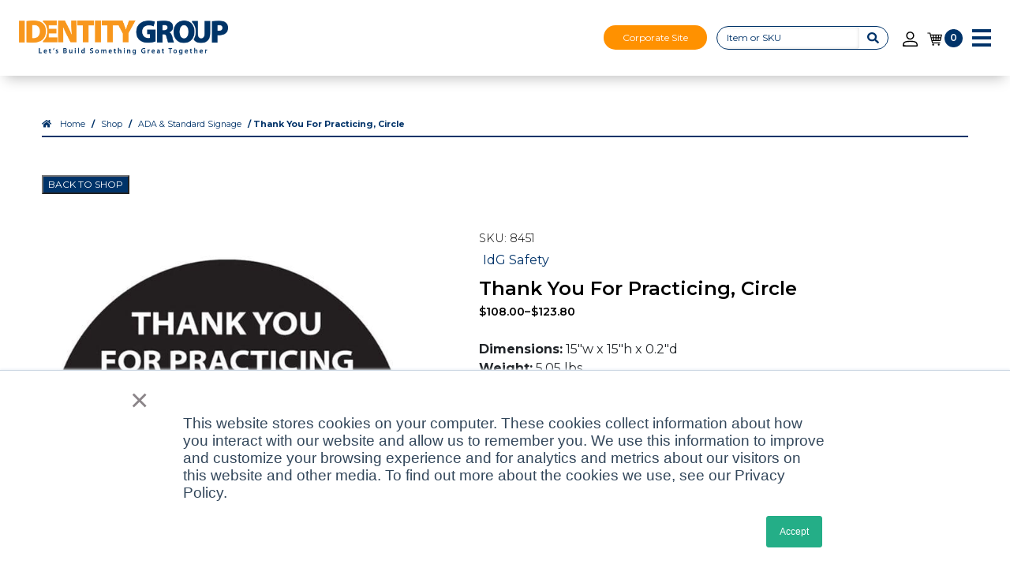

--- FILE ---
content_type: text/css
request_url: https://www.identitygroup.com/wp-content/plugins/save-share-cart/build/style-share-cart-checkout-block.css?ver=1.0.9
body_size: -95
content:
/*!**********************************************************************************************************************************************************************************************!*\
  !*** css ./node_modules/css-loader/dist/cjs.js??ruleSet[1].rules[8].use[1]!./node_modules/sass-loader/dist/cjs.js??ruleSet[1].rules[8].use[2]!./src/js/share-cart-checkout-block/style.scss ***!
  \**********************************************************************************************************************************************************************************************/
.wsc_save_share_cart_btns a {
  margin: 2px;
}

/*# sourceMappingURL=style-share-cart-checkout-block.css.map*/

--- FILE ---
content_type: text/css
request_url: https://www.identitygroup.com/wp-content/plugins/woosuite-wholesale-pricing/public/css/woosuite-wholesale-pricing-public.css?ver=1.0.0
body_size: 228
content:
/**
 * All of the CSS for your public-facing functionality should be
 * included in this file.
 */
.woosuite-branding {
  display: flex;
  justify-content: center;
  align-items: center;
  border: 1px solid #ccc;
  padding: 10px;
  max-width: 320px;
  margin: 10px 0;
}
.woosuite-img {
  max-width: 80px;
}
.woosuite-desc {
  padding-left: 15px;
}
.woosuite-desc p {
  margin: 0;
  line-height: 20px;
}

/*# sourceMappingURL=woosuite-wholesale-pricing-public.css.map */


--- FILE ---
content_type: text/javascript
request_url: https://www.identitygroup.com/wp-content/plugins/woocommerce-gateway-stripe/build/upe_classic.js?ver=8.8.0
body_size: 40507
content:
!function(t){var e={};function r(n){if(e[n])return e[n].exports;var o=e[n]={i:n,l:!1,exports:{}};return t[n].call(o.exports,o,o.exports,r),o.l=!0,o.exports}r.m=t,r.c=e,r.d=function(t,e,n){r.o(t,e)||Object.defineProperty(t,e,{enumerable:!0,get:n})},r.r=function(t){"undefined"!=typeof Symbol&&Symbol.toStringTag&&Object.defineProperty(t,Symbol.toStringTag,{value:"Module"}),Object.defineProperty(t,"__esModule",{value:!0})},r.t=function(t,e){if(1&e&&(t=r(t)),8&e)return t;if(4&e&&"object"==typeof t&&t&&t.__esModule)return t;var n=Object.create(null);if(r.r(n),Object.defineProperty(n,"default",{enumerable:!0,value:t}),2&e&&"string"!=typeof t)for(var o in t)r.d(n,o,function(e){return t[e]}.bind(null,o));return n},r.n=function(t){var e=t&&t.__esModule?function(){return t.default}:function(){return t};return r.d(e,"a",e),e},r.o=function(t,e){return Object.prototype.hasOwnProperty.call(t,e)},r.p="",r(r.s=372)}([,,function(t,e){t.exports=window.wp.i18n},function(t,e){t.exports=window.wp.data},,,,function(t,e,r){"use strict";var n=r(12),o=r(78),i=r(65),a=r(10),c=r(84).f,s=r(128),u=r(27),l=r(42),f=r(32),d=r(21),p=function(t){var e=function(r,n,i){if(this instanceof e){switch(arguments.length){case 0:return new t;case 1:return new t(r);case 2:return new t(r,n)}return new t(r,n,i)}return o(t,this,arguments)};return e.prototype=t.prototype,e};t.exports=function(t,e){var r,o,h,v,g,m,y,b,_=t.target,w=t.global,x=t.stat,S=t.proto,O=w?n:x?n[_]:(n[_]||{}).prototype,k=w?u:u[_]||f(u,_,{})[_],j=k.prototype;for(h in e)r=!s(w?h:_+(x?".":"#")+h,t.forced)&&O&&d(O,h),g=k[h],r&&(m=t.dontCallGetSet?(b=c(O,h))&&b.value:O[h]),v=r&&m?m:e[h],r&&typeof g==typeof v||(y=t.bind&&r?l(v,n):t.wrap&&r?p(v):S&&a(v)?i(v):v,(t.sham||v&&v.sham||g&&g.sham)&&f(y,"sham",!0),f(k,h,y),S&&(d(u,o=_+"Prototype")||f(u,o,{}),f(u[o],h,v),t.real&&j&&!j[h]&&f(j,h,v)))}},,function(t,e,r){var n=r(53),o=Function.prototype,i=o.call,a=n&&o.bind.bind(i,i);t.exports=n?a:function(t){return function(){return i.apply(t,arguments)}}},function(t,e,r){var n=r(113),o=n.all;t.exports=n.IS_HTMLDDA?function(t){return"function"==typeof t||t===o}:function(t){return"function"==typeof t}},function(t,e){t.exports=function(t){try{return!!t()}catch(t){return!0}}},function(t,e,r){(function(e){var r=function(t){return t&&t.Math==Math&&t};t.exports=r("object"==typeof globalThis&&globalThis)||r("object"==typeof window&&window)||r("object"==typeof self&&self)||r("object"==typeof e&&e)||function(){return this}()||Function("return this")()}).call(this,r(157))},function(t,e,r){t.exports=r(176)},function(t,e,r){var n=r(12),o=r(115),i=r(21),a=r(116),c=r(93),s=r(114),u=o("wks"),l=n.Symbol,f=l&&l.for,d=s?l:l&&l.withoutSetter||a;t.exports=function(t){if(!i(u,t)||!c&&"string"!=typeof u[t]){var e="Symbol."+t;c&&i(l,t)?u[t]=l[t]:u[t]=s&&f?f(e):d(e)}return u[t]}},function(t,e,r){"use strict";r.d(e,"h",(function(){return p})),r.d(e,"i",(function(){return h})),r.d(e,"j",(function(){return v})),r.d(e,"k",(function(){return g})),r.d(e,"b",(function(){return m})),r.d(e,"f",(function(){return y})),r.d(e,"c",(function(){return b})),r.d(e,"a",(function(){return _})),r.d(e,"d",(function(){return w})),r.d(e,"e",(function(){return x})),r.d(e,"g",(function(){return S}));var n=r(155),o=r.n(n),i=r(150),a=r.n(i),c=r(51),s=r.n(c),u=r(45),l=r.n(u),f=r(48),d=r.n(f);const p=t=>l()(t).call(t,t=>{var e;let r=null!==(e=null==t?void 0:t.amount)&&void 0!==e?e:null==t?void 0:t.value;return"total_discount"===t.key&&(r=-r),{name:t.label,amount:r}}),h=(t,e)=>{var r,n,o,i,a,c,s,u,l,f,p,h,v,g,m,y,b,_,w,x,S,O,k,j,R,C,I,A,E,P,T,L,q,N,M,U,D,F,H,B,V,z,G,Q,W,$,Y,X;const J=null==t||null===(r=t.billingDetails)||void 0===r?void 0:r.name,K=null!==(n=null==t||null===(o=t.billingDetails)||void 0===o?void 0:o.email)&&void 0!==n?n:"",Z=null!==(i=null==t||null===(a=t.billingDetails)||void 0===a?void 0:a.address)&&void 0!==i?i:{},tt=null!==(c=null==t?void 0:t.shippingAddress)&&void 0!==c?c:{},et=null!==(s=null!==(u=null==t||null===(l=t.billingDetails)||void 0===l||null===(f=l.phone)||void 0===f?void 0:f.replace(/[() -]/g,""))&&void 0!==u?u:null==t||null===(p=t.payerPhone)||void 0===p?void 0:p.replace(/[() -]/g,""))&&void 0!==s?s:"";return{billing_first_name:null!==(h=null==J||null===(v=J.split(" "))||void 0===v||null===(g=d()(v).call(v,0,1))||void 0===g?void 0:g.join(" "))&&void 0!==h?h:"",billing_last_name:null!==(m=null==J||null===(y=J.split(" "))||void 0===y||null===(b=d()(y).call(y,1))||void 0===b?void 0:b.join(" "))&&void 0!==m?m:"-",billing_company:null!==(_=null==Z?void 0:Z.organization)&&void 0!==_?_:"",billing_email:null!==(w=null!=K?K:null==t?void 0:t.payerEmail)&&void 0!==w?w:"",billing_phone:et,billing_country:null!==(x=null==Z?void 0:Z.country)&&void 0!==x?x:"",billing_address_1:null!==(S=null==Z?void 0:Z.line1)&&void 0!==S?S:"",billing_address_2:null!==(O=null==Z?void 0:Z.line2)&&void 0!==O?O:"",billing_city:null!==(k=null==Z?void 0:Z.city)&&void 0!==k?k:"",billing_state:null!==(j=null==Z?void 0:Z.state)&&void 0!==j?j:"",billing_postcode:null!==(R=null==Z?void 0:Z.postal_code)&&void 0!==R?R:"",shipping_first_name:null!==(C=null==tt||null===(I=tt.name)||void 0===I||null===(A=I.split(" "))||void 0===A||null===(E=d()(A).call(A,0,1))||void 0===E?void 0:E.join(" "))&&void 0!==C?C:"",shipping_last_name:null!==(P=null==tt||null===(T=tt.name)||void 0===T||null===(L=T.split(" "))||void 0===L||null===(q=d()(L).call(L,1))||void 0===q?void 0:q.join(" "))&&void 0!==P?P:"",shipping_company:null!==(N=null==tt?void 0:tt.organization)&&void 0!==N?N:"",shipping_phone:et,shipping_country:null!==(M=null==tt||null===(U=tt.address)||void 0===U?void 0:U.country)&&void 0!==M?M:"",shipping_address_1:null!==(D=null==tt||null===(F=tt.address)||void 0===F?void 0:F.line1)&&void 0!==D?D:"",shipping_address_2:null!==(H=null==tt||null===(B=tt.address)||void 0===B?void 0:B.line2)&&void 0!==H?H:"",shipping_city:null!==(V=null==tt||null===(z=tt.address)||void 0===z?void 0:z.city)&&void 0!==V?V:"",shipping_state:null!==(G=null==tt||null===(Q=tt.address)||void 0===Q?void 0:Q.state)&&void 0!==G?G:"",shipping_postcode:null!==(W=null==tt||null===($=tt.address)||void 0===$?void 0:$.postal_code)&&void 0!==W?W:"",shipping_method:[null!==(Y=null==t||null===(X=t.shippingRate)||void 0===X?void 0:X.id)&&void 0!==Y?Y:null],order_comments:"",payment_method:"stripe",ship_to_different_address:1,terms:1,"wc-stripe-payment-method":e,express_checkout_type:null==t?void 0:t.expressPaymentType,express_payment_type:null==t?void 0:t.expressPaymentType,"wc-stripe-is-deferred-intent":!0}},v=(t,e)=>({payment_method:"stripe","wc-stripe-is-deferred-intent":!0,"wc-stripe-payment-method":e,express_payment_type:null==t?void 0:t.expressPaymentType}),g=t=>{var e,r,n,o,i,a,c,s,u,l,f,p,h,v,g,m;return{first_name:null!==(e=null==t||null===(r=t.recipient)||void 0===r||null===(n=r.split(" "))||void 0===n||null===(o=d()(n).call(n,0,1))||void 0===o?void 0:o.join(" "))&&void 0!==e?e:"",last_name:null!==(i=null==t||null===(a=t.recipient)||void 0===a||null===(c=a.split(" "))||void 0===c||null===(s=d()(c).call(c,1))||void 0===s?void 0:s.join(" "))&&void 0!==i?i:"",company:"",address_1:null!==(u=null==t||null===(l=t.addressLine)||void 0===l?void 0:l[0])&&void 0!==u?u:"",address_2:null!==(f=null==t||null===(p=t.addressLine)||void 0===p?void 0:p[1])&&void 0!==f?f:"",city:null!==(h=null==t?void 0:t.city)&&void 0!==h?h:"",state:null!==(v=null==t?void 0:t.state)&&void 0!==v?v:"",country:null!==(g=null==t?void 0:t.country)&&void 0!==g?g:"",postcode:null!==(m=null==t?void 0:t.postal_code)&&void 0!==m?m:""}},m=t=>{const e=document.createElement("div");return e.innerHTML=o()(t).call(t),e.firstChild?e.firstChild.textContent:""},y=t=>{var e;return null!==(e=wc_stripe_express_checkout_params[t])&&void 0!==e?e:null},b=function(t){var e,r;let n=arguments.length>1&&void 0!==arguments[1]?arguments[1]:"wc_stripe_";return null===(e=y("ajax_url"))||void 0===e||null===(r=e.toString())||void 0===r?void 0:r.replace("%%endpoint%%",n+t)},_=t=>{const e=y("login_confirmation");if(!e)return;let r=e.message;r=r.replace(/\*\*.*?\*\*/,{apple_pay:"Apple Pay",google_pay:"Google Pay",amazon_pay:"Amazon Pay",paypal:"PayPal",link:"Link"}[t]),r=r.replace(/\*\*/g,""),window.confirm(r)&&(window.location.href=e.redirect_url)},w=()=>{var t;return{variables:{borderRadius:((null===(t=y("button"))||void 0===t?void 0:t.radius)||4)+"px",spacingUnit:"6px"}}},x=()=>{var t,e,r,n;const o=y("button"),i=(t,e)=>{switch(e){case"dark":return"black";case"light":return"white";case"light-outline":return"googlePay"===t?"white":"white-outline";default:return"black"}},c="default"===(null==o?void 0:o.type)?"plain":null!==(t=null==o?void 0:o.type)&&void 0!==t?t:"buy";return{paymentMethods:{applePay:"always",googlePay:"always",link:"never",paypal:"never",amazonPay:"never"},layout:{overflow:"never"},buttonTheme:{googlePay:i("googlePay",null!==(e=null==o?void 0:o.theme)&&void 0!==e?e:"black"),applePay:i("applePay",null!==(r=null==o?void 0:o.theme)&&void 0!==r?r:"black")},buttonType:{googlePay:c,applePay:c},buttonHeight:Math.min(Math.max(a()(null!==(n=null==o?void 0:o.height)&&void 0!==n?n:"48",10),40),55)}},S=t=>y("has_block")?O(t):k(t),O=t=>{const e=document.querySelector(".wc-block-checkout");if(!e)return t;const r=e.querySelectorAll("[required]");return r.length&&s()(r).call(r,r=>{var n,o,i;const a=r.value,c=null===(n=r.id)||void 0===n?void 0:n.replace("-","_");if(a&&!t[c]&&(t[c]=a),null===(o=e.querySelector(".wc-block-checkout__use-address-for-billing"))||void 0===o||null===(i=o.querySelector("input"))||void 0===i?void 0:i.checked){const e=c.replace("shipping_","billing_");!t[e]&&t[c]&&(t[e]=t[c])}}),t},k=t=>{const e=document.querySelector("form.checkout");if(!e)return t;const r=e.querySelectorAll(".validate-required");return r.length&&s()(r).call(r,e=>{const r=e.querySelector("input");if(!r)return;const n=r.name;let o="";if(o="checkbox"===r.getAttribute("type")?r.checked:r.value,o&&n){t[n]||(t[n]=o);const e=document.getElementById("ship-to-different-address");if(!e||!e.querySelector("input").checked){const e=n.replace("billing_","shipping_");!t[e]&&t[n]&&(t[e]=t[n])}}}),t}},function(t,e,r){"use strict";function n(){return{card:"stripe",giropay:"stripe_giropay",eps:"stripe_eps",ideal:"stripe_ideal",p24:"stripe_p24",sepa_debit:"stripe_sepa_debit",sofort:"stripe_sofort",boleto:"stripe_boleto",oxxo:"stripe_oxxo",bancontact:"stripe_bancontact",alipay:"stripe_alipay",multibanco:"stripe_multibanco",klarna:"stripe_klarna",affirm:"stripe_affirm",afterpay_clearpay:"stripe_afterpay_clearpay",wechat_pay:"stripe_wechat_pay",cashapp:"stripe_cashapp"}}r.d(e,"c",(function(){return n})),r.d(e,"b",(function(){return o})),r.d(e,"a",(function(){return i}));const o={INVALID_EMAIL:"email_invalid",INVALID_REQUEST:"invalid_request_error",API_CONNECTION:"api_connection_error",API_ERROR:"api_error",AUTHENTICATION_ERROR:"authentication_error",RATE_LIMIT_ERROR:"rate_limit_error",CARD_ERROR:"card_error",VALIDATION_ERROR:"validation_error"},i={INVALID_NUMBER:"invalid_number",INVALID_EXPIRY_MONTH:"invalid_expiry_month",INVALID_EXPIRY_YEAR:"invalid_expiry_year",INVALID_CVC:"invalid_cvc",INCORRECT_NUMBER:"incorrect_number",INCOMPLETE_NUMBER:"incomplete_number",INCOMPLETE_CVC:"incomplete_cvc",INCOMPLETE_EXPIRY:"incomplete_expiry",EXPIRED_CARD:"expired_card",INCORRECT_CVC:"incorrect_cvc",INCORRECT_ZIP:"incorrect_zip",INVALID_EXPIRY_YEAR_PAST:"invalid_expiry_year_past",CARD_DECLINED:"card_declined",MISSING:"missing",PROCESSING_ERROR:"processing_error"}},,function(t,e,r){var n=r(11);t.exports=!n((function(){return 7!=Object.defineProperty({},1,{get:function(){return 7}})[1]}))},function(t,e,r){var n=r(53),o=Function.prototype.call;t.exports=n?o.bind(o):function(){return o.apply(o,arguments)}},function(t,e,r){var n=r(10),o=r(113),i=o.all;t.exports=o.IS_HTMLDDA?function(t){return"object"==typeof t?null!==t:n(t)||t===i}:function(t){return"object"==typeof t?null!==t:n(t)}},function(t,e,r){var n=r(9),o=r(35),i=n({}.hasOwnProperty);t.exports=Object.hasOwn||function(t,e){return i(o(t),e)}},function(t,e,r){var n=r(9);t.exports=n({}.isPrototypeOf)},,function(t,e,r){"use strict";r.d(e,"i",(function(){return k})),r.d(e,"h",(function(){return w})),r.d(e,"e",(function(){return O})),r.d(e,"l",(function(){return j})),r.d(e,"f",(function(){return R})),r.d(e,"c",(function(){return C})),r.d(e,"a",(function(){return I})),r.d(e,"b",(function(){return A})),r.d(e,"n",(function(){return E})),r.d(e,"g",(function(){return P})),r.d(e,"j",(function(){return T})),r.d(e,"p",(function(){return L})),r.d(e,"k",(function(){return q})),r.d(e,"m",(function(){return M})),r.d(e,"q",(function(){return U})),r.d(e,"r",(function(){return D})),r.d(e,"o",(function(){return F})),r.d(e,"d",(function(){return H}));var n=r(13),o=r.n(n),i=r(46),a=r.n(i),c=r(123),s=r.n(c),u=r(98),l=r.n(u),f=(r(146),r(45)),d=r.n(f),p=r(200),h=r.n(p),v=r(83),g=r.n(v),m=r(3),y=r(2),b=r(201),_=r(16);const w=()=>{let t=null;if("undefined"!=typeof wc_stripe_upe_params)t=wc_stripe_upe_params;else if("object"==typeof wc&&void 0!==wc.wcSettings){var e;t=(null===(e=wc.wcSettings)||void 0===e?void 0:e.getSetting("getSetting"))||null}if(!t)throw new Error("Stripe initialization data is not available");return t},x=t=>{var e;return o()(e=[_.b.INVALID_REQUEST,_.b.API_CONNECTION,_.b.API_ERROR,_.b.AUTHENTICATION_ERROR,_.b.RATE_LIMIT_ERROR]).call(e,t)},S=t=>({[_.a.INVALID_NUMBER]:Object(y.__)("The card number is not a valid credit card number.","woocommerce-gateway-stripe"),[_.a.INVALID_EXPIRY_MONTH]:Object(y.__)("The card expiration month is invalid.","woocommerce-gateway-stripe"),[_.a.INVALID_EXPIRY_YEAR]:Object(y.__)("The card expiration year is invalid.","woocommerce-gateway-stripe"),[_.a.INVALID_CVC]:Object(y.__)("The card security code is invalid.","woocommerce-gateway-stripe"),[_.a.INCORRECT_NUMBER]:Object(y.__)("The card number is incorrect.","woocommerce-gateway-stripe"),[_.a.INCOMPLETE_NUMBER]:Object(y.__)("The card number is incomplete.","woocommerce-gateway-stripe"),[_.a.INCOMPLETE_CVC]:Object(y.__)("The card security code is incomplete.","woocommerce-gateway-stripe"),[_.a.INCOMPLETE_EXPIRY]:Object(y.__)("The card expiration date is incomplete.","woocommerce-gateway-stripe"),[_.a.EXPIRED_CARD]:Object(y.__)("The card has expired.","woocommerce-gateway-stripe"),[_.a.INCORRECT_CVC]:Object(y.__)("The card security code is incorrect.","woocommerce-gateway-stripe"),[_.a.INCORRECT_ZIP]:Object(y.__)("The card zip code failed validation.","woocommerce-gateway-stripe"),[_.a.INVALID_EXPIRY_YEAR_PAST]:Object(y.__)("The card expiration year is in the past","woocommerce-gateway-stripe"),[_.a.CARD_DECLINED]:Object(y.__)("The card was declined.","woocommerce-gateway-stripe"),[_.a.MISSING]:Object(y.__)("There is no card on a customer that is being charged.","woocommerce-gateway-stripe"),[_.a.PROCESSING_ERROR]:Object(y.__)("An error occurred while processing the card.","woocommerce-gateway-stripe")}[t]||null),O=function(t){let e=arguments.length>1&&void 0!==arguments[1]?arguments[1]:"";switch(t){case _.b.INVALID_EMAIL:return Object(y.__)("Invalid email address, please correct and try again.","woocommerce-gateway-stripe");case x(t):return Object(y.__)("Unable to process this payment, please try again or use alternative method.","woocommerce-gateway-stripe");case _.b.CARD_ERROR:return S(e);case _.b.VALIDATION_ERROR:return""}return null},k=function(){var t,e;let r=arguments.length>0&&void 0!==arguments[0]?arguments[0]:"always";const n=null===(t=w())||void 0===t?void 0:t.paymentMethodsConfig,o=a()(e=s()(n)).call(e,t=>n[t].isReusable);return l()(o).call(o,(t,e)=>(t[e]=r,t),{})},j=t=>void 0!==(null==t?void 0:t.link)&&void 0!==(null==t?void 0:t.card),R=function(){var t;let e=arguments.length>0&&void 0!==arguments[0]?arguments[0]:null;const r=null===(t=w())||void 0===t?void 0:t.paymentMethodsConfig;var n,o;if(null===e)return null!==(n=w())&&void 0!==n&&n.isCheckout||null!==(o=w())&&void 0!==o&&o.isOrderPay?s()(r||{}):["card"];const i=[e];return"card"===e&&j(r)&&i.push("link"),i},C=()=>{var t;return d()(t=h()(Object(_.c)())).call(t,t=>"checkout_place_order_"+t).join(" ")},I=(t,e)=>{t.append(`<input type="hidden" id="wc-stripe-payment-method" name="wc-stripe-payment-method" value="${e}" />`)},A=(t,e)=>{t.append(`<input type="hidden" id="wc-stripe-setup-intent" name="wc-stripe-setup-intent" value="${e.id}" />`)},E=t=>{const e=N(t);return null!==document.querySelector(`#wc-${e}-payment-token-new`)&&!document.querySelector(`#wc-${e}-payment-token-new`).checked},P=()=>{var t,e;const r=null===(t=w())||void 0===t?void 0:t.paymentMethodsConfig,n=null===(e=w())||void 0===e?void 0:e.gatewayId;let o=null;const i=document.querySelector("li.wc_payment_method input.input-radio:checked, li.woocommerce-PaymentMethod input.input-radio:checked");null!==i&&(o=i.id),"payment_method_stripe"===o&&(o="payment_method_stripe_card");let a=null;for(const t in r)if(`payment_method_${n}_${t}`===o){a=t;break}return a},T=()=>{var t,e,r;const n={},i=function(){var t;if(null!==(t=w())&&void 0!==t&&t.cartContainsSubscription)return!0;const e=document.getElementById("wc-stripe-new-payment-method");return!(null===e||!e.checked)}()?"always":"never";var a,c;return n.terms=k(i),null!==(t=w())&&void 0!==t&&t.isCheckout&&!(null!==(e=w())&&void 0!==e&&e.isOrderPay||null!==(r=w())&&void 0!==r&&r.isChangingPayment)&&(n.fields={billingDetails:(c=null===(a=w())||void 0===a?void 0:a.enabledBillingFields,{name:o()(c).call(c,"billing_first_name")||o()(c).call(c,"billing_last_name")?"never":"auto",email:o()(c).call(c,"billing_email")?"never":"auto",phone:o()(c).call(c,"billing_phone")?"never":"auto",address:{country:o()(c).call(c,"billing_country")?"never":"auto",line1:o()(c).call(c,"billing_address_1")?"never":"auto",line2:o()(c).call(c,"billing_address_2")?"never":"auto",city:o()(c).call(c,"billing_city")?"never":"auto",state:o()(c).call(c,"billing_state")?"never":"auto",postalCode:o()(c).call(c,"billing_postcode")?"never":"auto"}})}),n},L=t=>{var e;if("string"==typeof t||t instanceof String||(t=t.code&&w()[t.code]?w()[t.code]:t.message),"undefined"!=typeof wcSettings&&wcSettings.wcBlocksConfig)return void Object(m.dispatch)("core/notices").createErrorNotice(t,{context:"wc/checkout/payments"});let r="";r=o()(t).call(t,"woocommerce-error")?t:'<ul class="woocommerce-error" role="alert"><li>'+t+"</li></ul>";const n=jQuery(".woocommerce-notices-wrapper").first();n.length&&(jQuery(".woocommerce-NoticeGroup-checkout, .woocommerce-error, .woocommerce-message").remove(),n.prepend(r),g()(e=jQuery("form.checkout")).call(e,".input-text, select, input:checkbox").trigger("validate").trigger("blur"),jQuery.scroll_to_notices(n),jQuery(document.body).trigger("checkout_error"))},q=function(t){var e,r;let n=arguments.length>1&&void 0!==arguments[1]?arguments[1]:"false",o="true"===n?null===(e=w())||void 0===e?void 0:e.blocksAppearance:null===(r=w())||void 0===r?void 0:r.appearance;return o||(o=Object(b.a)(),t.saveAppearance(o,n)),o},N=t=>Object(_.c)()[t]||"stripe",M=t=>{var e,r;return!(null===(r=((null===(e=w())||void 0===e?void 0:e.paymentMethodsConfig)||{})[t.dataset.paymentMethodType])||void 0===r||!r.countries.length)},U=t=>{var e,r,n,i;const a=(null===(e=w())||void 0===e?void 0:e.paymentMethodsConfig)||{},c=t.dataset.paymentMethodType,s=a[c].countries,u=(null===(r=document.getElementById("billing_country"))||void 0===r?void 0:r.value)||(null===(n=w())||void 0===n||null===(i=n.customerData)||void 0===i?void 0:i.billing_country)||"",l=document.querySelector(".payment_method_stripe_"+c);o()(s).call(s,u)?l.style.display="block":l.style.display="none"},D=()=>{if("undefined"==typeof wcSettings||!wcSettings.wcBlocksConfig)return;const{CHECKOUT_STORE_KEY:t}=window.wc.wcBlocksData,e=Object(m.dispatch)(t);e.__internalSetRedirectUrl(null),e.__internalSetIdle()},F=()=>{if("undefined"==typeof wcSettings||!wcSettings.wcBlocksConfig)return;const{PAYMENT_STORE_KEY:t}=window.wc.wcBlocksData;Object(m.dispatch)(t).__internalSetPaymentIdle()},H=t=>{const e={},r=g()(t).call(t,".woocommerce-PaymentMethods input.input-radio:checked");if(!r.length)return e;const n=r.closest("li");if(!n.length)return e;const o=g()(n).call(n,".wc-stripe-update-all-subscriptions-payment-method");return o.length&&o.is(":checked")&&(e.update_all_subscription_payment_methods=!0),e}},function(t,e,r){var n=r(27);t.exports=function(t){return n[t+"Prototype"]}},,function(t,e){t.exports={}},function(t,e,r){var n=r(20),o=String,i=TypeError;t.exports=function(t){if(n(t))return t;throw i(o(t)+" is not an object")}},,function(t,e,r){var n=r(27),o=r(12),i=r(10),a=function(t){return i(t)?t:void 0};t.exports=function(t,e){return arguments.length<2?a(n[t])||a(o[t]):n[t]&&n[t][e]||o[t]&&o[t][e]}},function(t,e){t.exports=!0},function(t,e,r){var n=r(18),o=r(36),i=r(41);t.exports=n?function(t,e,r){return o.f(t,e,i(1,r))}:function(t,e,r){return t[e]=r,t}},function(t,e,r){var n=r(10),o=r(80),i=TypeError;t.exports=function(t){if(n(t))return t;throw i(o(t)+" is not a function")}},function(t,e,r){var n=r(54),o=r(50);t.exports=function(t){return n(o(t))}},function(t,e,r){var n=r(50),o=Object;t.exports=function(t){return o(n(t))}},function(t,e,r){var n=r(18),o=r(117),i=r(118),a=r(28),c=r(85),s=TypeError,u=Object.defineProperty,l=Object.getOwnPropertyDescriptor;e.f=n?i?function(t,e,r){if(a(t),e=c(e),a(r),"function"==typeof t&&"prototype"===e&&"value"in r&&"writable"in r&&!r.writable){var n=l(t,e);n&&n.writable&&(t[e]=r.value,r={configurable:"configurable"in r?r.configurable:n.configurable,enumerable:"enumerable"in r?r.enumerable:n.enumerable,writable:!1})}return u(t,e,r)}:u:function(t,e,r){if(a(t),e=c(e),a(r),o)try{return u(t,e,r)}catch(t){}if("get"in r||"set"in r)throw s("Accessors not supported");return"value"in r&&(t[e]=r.value),t}},function(t,e,r){var n=r(74),o=r(10),i=r(38),a=r(14)("toStringTag"),c=Object,s="Arguments"==i(function(){return arguments}());t.exports=n?i:function(t){var e,r,n;return void 0===t?"Undefined":null===t?"Null":"string"==typeof(r=function(t,e){try{return t[e]}catch(t){}}(e=c(t),a))?r:s?i(e):"Object"==(n=i(e))&&o(e.callee)?"Arguments":n}},function(t,e,r){var n=r(9),o=n({}.toString),i=n("".slice);t.exports=function(t){return i(o(t),8,-1)}},,function(t,e,r){var n=r(37),o=String;t.exports=function(t){if("Symbol"===n(t))throw TypeError("Cannot convert a Symbol value to a string");return o(t)}},function(t,e){t.exports=function(t,e){return{enumerable:!(1&t),configurable:!(2&t),writable:!(4&t),value:e}}},function(t,e,r){var n=r(65),o=r(33),i=r(53),a=n(n.bind);t.exports=function(t,e){return o(t),void 0===e?t:i?a(t,e):function(){return t.apply(e,arguments)}}},function(t,e,r){var n=r(130);t.exports=function(t){return n(t.length)}},function(t,e,r){var n=r(32);t.exports=function(t,e,r,o){return o&&o.enumerable?t[e]=r:n(t,e,r),t}},function(t,e,r){t.exports=r(168)},function(t,e,r){t.exports=r(183)},function(t,e){t.exports={}},function(t,e,r){t.exports=r(281)},,function(t,e,r){var n=r(68),o=TypeError;t.exports=function(t){if(n(t))throw o("Can't call method on "+t);return t}},function(t,e,r){t.exports=r(192)},,function(t,e,r){var n=r(11);t.exports=!n((function(){var t=function(){}.bind();return"function"!=typeof t||t.hasOwnProperty("prototype")}))},function(t,e,r){var n=r(9),o=r(11),i=r(38),a=Object,c=n("".split);t.exports=o((function(){return!a("z").propertyIsEnumerable(0)}))?function(t){return"String"==i(t)?c(t,""):a(t)}:a},function(t,e,r){var n=r(129),o=r(96);t.exports=Object.keys||function(t){return n(t,o)}},function(t,e,r){var n=r(74),o=r(36).f,i=r(32),a=r(21),c=r(166),s=r(14)("toStringTag");t.exports=function(t,e,r,u){if(t){var l=r?t:t.prototype;a(l,s)||o(l,s,{configurable:!0,value:e}),u&&!n&&i(l,"toString",c)}}},function(t,e,r){t.exports=r(197)},,function(t,e,r){var n,o,i=r(12),a=r(79),c=i.process,s=i.Deno,u=c&&c.versions||s&&s.version,l=u&&u.v8;l&&(o=(n=l.split("."))[0]>0&&n[0]<4?1:+(n[0]+n[1])),!o&&a&&(!(n=a.match(/Edge\/(\d+)/))||n[1]>=74)&&(n=a.match(/Chrome\/(\d+)/))&&(o=+n[1]),t.exports=o},function(t,e,r){"use strict";var n=r(33),o=TypeError,i=function(t){var e,r;this.promise=new t((function(t,n){if(void 0!==e||void 0!==r)throw o("Bad Promise constructor");e=t,r=n})),this.resolve=n(e),this.reject=n(r)};t.exports.f=function(t){return new i(t)}},function(t,e,r){var n=r(42),o=r(9),i=r(54),a=r(35),c=r(43),s=r(152),u=o([].push),l=function(t){var e=1==t,r=2==t,o=3==t,l=4==t,f=6==t,d=7==t,p=5==t||f;return function(h,v,g,m){for(var y,b,_=a(h),w=i(_),x=n(v,g),S=c(w),O=0,k=m||s,j=e?k(h,S):r||d?k(h,0):void 0;S>O;O++)if((p||O in w)&&(b=x(y=w[O],O,_),t))if(e)j[O]=b;else if(b)switch(t){case 3:return!0;case 5:return y;case 6:return O;case 2:u(j,y)}else switch(t){case 4:return!1;case 7:u(j,y)}return f?-1:o||l?l:j}};t.exports={forEach:l(0),map:l(1),filter:l(2),some:l(3),every:l(4),find:l(5),findIndex:l(6),filterReject:l(7)}},,function(t,e){t.exports=window.jQuery},function(t,e,r){t.exports=r(173)},function(t,e,r){var n=r(38),o=r(9);t.exports=function(t){if("Function"===n(t))return o(t)}},function(t,e,r){var n,o,i,a=r(165),c=r(12),s=r(20),u=r(32),l=r(21),f=r(71),d=r(72),p=r(73),h=c.TypeError,v=c.WeakMap;if(a||f.state){var g=f.state||(f.state=new v);g.get=g.get,g.has=g.has,g.set=g.set,n=function(t,e){if(g.has(t))throw h("Object already initialized");return e.facade=t,g.set(t,e),e},o=function(t){return g.get(t)||{}},i=function(t){return g.has(t)}}else{var m=d("state");p[m]=!0,n=function(t,e){if(l(t,m))throw h("Object already initialized");return e.facade=t,u(t,m,e),e},o=function(t){return l(t,m)?t[m]:{}},i=function(t){return l(t,m)}}t.exports={set:n,get:o,has:i,enforce:function(t){return i(t)?o(t):n(t,{})},getterFor:function(t){return function(e){var r;if(!s(e)||(r=o(e)).type!==t)throw h("Incompatible receiver, "+t+" required");return r}}}},function(t,e,r){var n=r(38),o=r(12);t.exports="process"==n(o.process)},function(t,e){t.exports=function(t){return null==t}},function(t,e,r){var n,o=r(28),i=r(164),a=r(96),c=r(73),s=r(132),u=r(94),l=r(72)("IE_PROTO"),f=function(){},d=function(t){return"<script>"+t+"<\/script>"},p=function(t){t.write(d("")),t.close();var e=t.parentWindow.Object;return t=null,e},h=function(){try{n=new ActiveXObject("htmlfile")}catch(t){}var t,e;h="undefined"!=typeof document?document.domain&&n?p(n):((e=u("iframe")).style.display="none",s.appendChild(e),e.src=String("javascript:"),(t=e.contentWindow.document).open(),t.write(d("document.F=Object")),t.close(),t.F):p(n);for(var r=a.length;r--;)delete h.prototype[a[r]];return h()};c[l]=!0,t.exports=Object.create||function(t,e){var r;return null!==t?(f.prototype=o(t),r=new f,f.prototype=null,r[l]=t):r=h(),void 0===e?r:i.f(r,e)}},function(t,e,r){"use strict";var n={}.propertyIsEnumerable,o=Object.getOwnPropertyDescriptor,i=o&&!n.call({1:2},1);e.f=i?function(t){var e=o(this,t);return!!e&&e.enumerable}:n},function(t,e,r){var n=r(12),o=r(160),i=n["__core-js_shared__"]||o("__core-js_shared__",{});t.exports=i},function(t,e,r){var n=r(115),o=r(116),i=n("keys");t.exports=function(t){return i[t]||(i[t]=o(t))}},function(t,e){t.exports={}},function(t,e,r){var n={};n[r(14)("toStringTag")]="z",t.exports="[object z]"===String(n)},function(t,e,r){var n=r(12);t.exports=n.Promise},,function(t,e,r){var n;!function(o){var i=/^\s+/,a=/\s+$/,c=0,s=o.round,u=o.min,l=o.max,f=o.random;function d(t,e){if(e=e||{},(t=t||"")instanceof d)return t;if(!(this instanceof d))return new d(t,e);var r=function(t){var e,r,n,c={r:0,g:0,b:0},s=1,f=null,d=null,p=null,h=!1,v=!1;return"string"==typeof t&&(t=function(t){t=t.replace(i,"").replace(a,"").toLowerCase();var e,r=!1;if(A[t])t=A[t],r=!0;else if("transparent"==t)return{r:0,g:0,b:0,a:0,format:"name"};return(e=V.rgb.exec(t))?{r:e[1],g:e[2],b:e[3]}:(e=V.rgba.exec(t))?{r:e[1],g:e[2],b:e[3],a:e[4]}:(e=V.hsl.exec(t))?{h:e[1],s:e[2],l:e[3]}:(e=V.hsla.exec(t))?{h:e[1],s:e[2],l:e[3],a:e[4]}:(e=V.hsv.exec(t))?{h:e[1],s:e[2],v:e[3]}:(e=V.hsva.exec(t))?{h:e[1],s:e[2],v:e[3],a:e[4]}:(e=V.hex8.exec(t))?{r:q(e[1]),g:q(e[2]),b:q(e[3]),a:D(e[4]),format:r?"name":"hex8"}:(e=V.hex6.exec(t))?{r:q(e[1]),g:q(e[2]),b:q(e[3]),format:r?"name":"hex"}:(e=V.hex4.exec(t))?{r:q(e[1]+""+e[1]),g:q(e[2]+""+e[2]),b:q(e[3]+""+e[3]),a:D(e[4]+""+e[4]),format:r?"name":"hex8"}:!!(e=V.hex3.exec(t))&&{r:q(e[1]+""+e[1]),g:q(e[2]+""+e[2]),b:q(e[3]+""+e[3]),format:r?"name":"hex"}}(t)),"object"==typeof t&&(z(t.r)&&z(t.g)&&z(t.b)?(e=t.r,r=t.g,n=t.b,c={r:255*T(e,255),g:255*T(r,255),b:255*T(n,255)},h=!0,v="%"===String(t.r).substr(-1)?"prgb":"rgb"):z(t.h)&&z(t.s)&&z(t.v)?(f=M(t.s),d=M(t.v),c=function(t,e,r){t=6*T(t,360),e=T(e,100),r=T(r,100);var n=o.floor(t),i=t-n,a=r*(1-e),c=r*(1-i*e),s=r*(1-(1-i)*e),u=n%6;return{r:255*[r,c,a,a,s,r][u],g:255*[s,r,r,c,a,a][u],b:255*[a,a,s,r,r,c][u]}}(t.h,f,d),h=!0,v="hsv"):z(t.h)&&z(t.s)&&z(t.l)&&(f=M(t.s),p=M(t.l),c=function(t,e,r){var n,o,i;function a(t,e,r){return r<0&&(r+=1),r>1&&(r-=1),r<1/6?t+6*(e-t)*r:r<.5?e:r<2/3?t+(e-t)*(2/3-r)*6:t}if(t=T(t,360),e=T(e,100),r=T(r,100),0===e)n=o=i=r;else{var c=r<.5?r*(1+e):r+e-r*e,s=2*r-c;n=a(s,c,t+1/3),o=a(s,c,t),i=a(s,c,t-1/3)}return{r:255*n,g:255*o,b:255*i}}(t.h,f,p),h=!0,v="hsl"),t.hasOwnProperty("a")&&(s=t.a)),s=P(s),{ok:h,format:t.format||v,r:u(255,l(c.r,0)),g:u(255,l(c.g,0)),b:u(255,l(c.b,0)),a:s}}(t);this._originalInput=t,this._r=r.r,this._g=r.g,this._b=r.b,this._a=r.a,this._roundA=s(100*this._a)/100,this._format=e.format||r.format,this._gradientType=e.gradientType,this._r<1&&(this._r=s(this._r)),this._g<1&&(this._g=s(this._g)),this._b<1&&(this._b=s(this._b)),this._ok=r.ok,this._tc_id=c++}function p(t,e,r){t=T(t,255),e=T(e,255),r=T(r,255);var n,o,i=l(t,e,r),a=u(t,e,r),c=(i+a)/2;if(i==a)n=o=0;else{var s=i-a;switch(o=c>.5?s/(2-i-a):s/(i+a),i){case t:n=(e-r)/s+(e<r?6:0);break;case e:n=(r-t)/s+2;break;case r:n=(t-e)/s+4}n/=6}return{h:n,s:o,l:c}}function h(t,e,r){t=T(t,255),e=T(e,255),r=T(r,255);var n,o,i=l(t,e,r),a=u(t,e,r),c=i,s=i-a;if(o=0===i?0:s/i,i==a)n=0;else{switch(i){case t:n=(e-r)/s+(e<r?6:0);break;case e:n=(r-t)/s+2;break;case r:n=(t-e)/s+4}n/=6}return{h:n,s:o,v:c}}function v(t,e,r,n){var o=[N(s(t).toString(16)),N(s(e).toString(16)),N(s(r).toString(16))];return n&&o[0].charAt(0)==o[0].charAt(1)&&o[1].charAt(0)==o[1].charAt(1)&&o[2].charAt(0)==o[2].charAt(1)?o[0].charAt(0)+o[1].charAt(0)+o[2].charAt(0):o.join("")}function g(t,e,r,n){return[N(U(n)),N(s(t).toString(16)),N(s(e).toString(16)),N(s(r).toString(16))].join("")}function m(t,e){e=0===e?0:e||10;var r=d(t).toHsl();return r.s-=e/100,r.s=L(r.s),d(r)}function y(t,e){e=0===e?0:e||10;var r=d(t).toHsl();return r.s+=e/100,r.s=L(r.s),d(r)}function b(t){return d(t).desaturate(100)}function _(t,e){e=0===e?0:e||10;var r=d(t).toHsl();return r.l+=e/100,r.l=L(r.l),d(r)}function w(t,e){e=0===e?0:e||10;var r=d(t).toRgb();return r.r=l(0,u(255,r.r-s(-e/100*255))),r.g=l(0,u(255,r.g-s(-e/100*255))),r.b=l(0,u(255,r.b-s(-e/100*255))),d(r)}function x(t,e){e=0===e?0:e||10;var r=d(t).toHsl();return r.l-=e/100,r.l=L(r.l),d(r)}function S(t,e){var r=d(t).toHsl(),n=(r.h+e)%360;return r.h=n<0?360+n:n,d(r)}function O(t){var e=d(t).toHsl();return e.h=(e.h+180)%360,d(e)}function k(t){var e=d(t).toHsl(),r=e.h;return[d(t),d({h:(r+120)%360,s:e.s,l:e.l}),d({h:(r+240)%360,s:e.s,l:e.l})]}function j(t){var e=d(t).toHsl(),r=e.h;return[d(t),d({h:(r+90)%360,s:e.s,l:e.l}),d({h:(r+180)%360,s:e.s,l:e.l}),d({h:(r+270)%360,s:e.s,l:e.l})]}function R(t){var e=d(t).toHsl(),r=e.h;return[d(t),d({h:(r+72)%360,s:e.s,l:e.l}),d({h:(r+216)%360,s:e.s,l:e.l})]}function C(t,e,r){e=e||6,r=r||30;var n=d(t).toHsl(),o=360/r,i=[d(t)];for(n.h=(n.h-(o*e>>1)+720)%360;--e;)n.h=(n.h+o)%360,i.push(d(n));return i}function I(t,e){e=e||6;for(var r=d(t).toHsv(),n=r.h,o=r.s,i=r.v,a=[],c=1/e;e--;)a.push(d({h:n,s:o,v:i})),i=(i+c)%1;return a}d.prototype={isDark:function(){return this.getBrightness()<128},isLight:function(){return!this.isDark()},isValid:function(){return this._ok},getOriginalInput:function(){return this._originalInput},getFormat:function(){return this._format},getAlpha:function(){return this._a},getBrightness:function(){var t=this.toRgb();return(299*t.r+587*t.g+114*t.b)/1e3},getLuminance:function(){var t,e,r,n=this.toRgb();return t=n.r/255,e=n.g/255,r=n.b/255,.2126*(t<=.03928?t/12.92:o.pow((t+.055)/1.055,2.4))+.7152*(e<=.03928?e/12.92:o.pow((e+.055)/1.055,2.4))+.0722*(r<=.03928?r/12.92:o.pow((r+.055)/1.055,2.4))},setAlpha:function(t){return this._a=P(t),this._roundA=s(100*this._a)/100,this},toHsv:function(){var t=h(this._r,this._g,this._b);return{h:360*t.h,s:t.s,v:t.v,a:this._a}},toHsvString:function(){var t=h(this._r,this._g,this._b),e=s(360*t.h),r=s(100*t.s),n=s(100*t.v);return 1==this._a?"hsv("+e+", "+r+"%, "+n+"%)":"hsva("+e+", "+r+"%, "+n+"%, "+this._roundA+")"},toHsl:function(){var t=p(this._r,this._g,this._b);return{h:360*t.h,s:t.s,l:t.l,a:this._a}},toHslString:function(){var t=p(this._r,this._g,this._b),e=s(360*t.h),r=s(100*t.s),n=s(100*t.l);return 1==this._a?"hsl("+e+", "+r+"%, "+n+"%)":"hsla("+e+", "+r+"%, "+n+"%, "+this._roundA+")"},toHex:function(t){return v(this._r,this._g,this._b,t)},toHexString:function(t){return"#"+this.toHex(t)},toHex8:function(t){return function(t,e,r,n,o){var i=[N(s(t).toString(16)),N(s(e).toString(16)),N(s(r).toString(16)),N(U(n))];return o&&i[0].charAt(0)==i[0].charAt(1)&&i[1].charAt(0)==i[1].charAt(1)&&i[2].charAt(0)==i[2].charAt(1)&&i[3].charAt(0)==i[3].charAt(1)?i[0].charAt(0)+i[1].charAt(0)+i[2].charAt(0)+i[3].charAt(0):i.join("")}(this._r,this._g,this._b,this._a,t)},toHex8String:function(t){return"#"+this.toHex8(t)},toRgb:function(){return{r:s(this._r),g:s(this._g),b:s(this._b),a:this._a}},toRgbString:function(){return 1==this._a?"rgb("+s(this._r)+", "+s(this._g)+", "+s(this._b)+")":"rgba("+s(this._r)+", "+s(this._g)+", "+s(this._b)+", "+this._roundA+")"},toPercentageRgb:function(){return{r:s(100*T(this._r,255))+"%",g:s(100*T(this._g,255))+"%",b:s(100*T(this._b,255))+"%",a:this._a}},toPercentageRgbString:function(){return 1==this._a?"rgb("+s(100*T(this._r,255))+"%, "+s(100*T(this._g,255))+"%, "+s(100*T(this._b,255))+"%)":"rgba("+s(100*T(this._r,255))+"%, "+s(100*T(this._g,255))+"%, "+s(100*T(this._b,255))+"%, "+this._roundA+")"},toName:function(){return 0===this._a?"transparent":!(this._a<1)&&(E[v(this._r,this._g,this._b,!0)]||!1)},toFilter:function(t){var e="#"+g(this._r,this._g,this._b,this._a),r=e,n=this._gradientType?"GradientType = 1, ":"";if(t){var o=d(t);r="#"+g(o._r,o._g,o._b,o._a)}return"progid:DXImageTransform.Microsoft.gradient("+n+"startColorstr="+e+",endColorstr="+r+")"},toString:function(t){var e=!!t;t=t||this._format;var r=!1,n=this._a<1&&this._a>=0;return e||!n||"hex"!==t&&"hex6"!==t&&"hex3"!==t&&"hex4"!==t&&"hex8"!==t&&"name"!==t?("rgb"===t&&(r=this.toRgbString()),"prgb"===t&&(r=this.toPercentageRgbString()),"hex"!==t&&"hex6"!==t||(r=this.toHexString()),"hex3"===t&&(r=this.toHexString(!0)),"hex4"===t&&(r=this.toHex8String(!0)),"hex8"===t&&(r=this.toHex8String()),"name"===t&&(r=this.toName()),"hsl"===t&&(r=this.toHslString()),"hsv"===t&&(r=this.toHsvString()),r||this.toHexString()):"name"===t&&0===this._a?this.toName():this.toRgbString()},clone:function(){return d(this.toString())},_applyModification:function(t,e){var r=t.apply(null,[this].concat([].slice.call(e)));return this._r=r._r,this._g=r._g,this._b=r._b,this.setAlpha(r._a),this},lighten:function(){return this._applyModification(_,arguments)},brighten:function(){return this._applyModification(w,arguments)},darken:function(){return this._applyModification(x,arguments)},desaturate:function(){return this._applyModification(m,arguments)},saturate:function(){return this._applyModification(y,arguments)},greyscale:function(){return this._applyModification(b,arguments)},spin:function(){return this._applyModification(S,arguments)},_applyCombination:function(t,e){return t.apply(null,[this].concat([].slice.call(e)))},analogous:function(){return this._applyCombination(C,arguments)},complement:function(){return this._applyCombination(O,arguments)},monochromatic:function(){return this._applyCombination(I,arguments)},splitcomplement:function(){return this._applyCombination(R,arguments)},triad:function(){return this._applyCombination(k,arguments)},tetrad:function(){return this._applyCombination(j,arguments)}},d.fromRatio=function(t,e){if("object"==typeof t){var r={};for(var n in t)t.hasOwnProperty(n)&&(r[n]="a"===n?t[n]:M(t[n]));t=r}return d(t,e)},d.equals=function(t,e){return!(!t||!e)&&d(t).toRgbString()==d(e).toRgbString()},d.random=function(){return d.fromRatio({r:f(),g:f(),b:f()})},d.mix=function(t,e,r){r=0===r?0:r||50;var n=d(t).toRgb(),o=d(e).toRgb(),i=r/100;return d({r:(o.r-n.r)*i+n.r,g:(o.g-n.g)*i+n.g,b:(o.b-n.b)*i+n.b,a:(o.a-n.a)*i+n.a})},d.readability=function(t,e){var r=d(t),n=d(e);return(o.max(r.getLuminance(),n.getLuminance())+.05)/(o.min(r.getLuminance(),n.getLuminance())+.05)},d.isReadable=function(t,e,r){var n,o,i,a,c,s=d.readability(t,e);switch(o=!1,(i=r,"AA"!==(a=((i=i||{level:"AA",size:"small"}).level||"AA").toUpperCase())&&"AAA"!==a&&(a="AA"),"small"!==(c=(i.size||"small").toLowerCase())&&"large"!==c&&(c="small"),n={level:a,size:c}).level+n.size){case"AAsmall":case"AAAlarge":o=s>=4.5;break;case"AAlarge":o=s>=3;break;case"AAAsmall":o=s>=7}return o},d.mostReadable=function(t,e,r){var n,o,i,a,c=null,s=0;o=(r=r||{}).includeFallbackColors,i=r.level,a=r.size;for(var u=0;u<e.length;u++)(n=d.readability(t,e[u]))>s&&(s=n,c=d(e[u]));return d.isReadable(t,c,{level:i,size:a})||!o?c:(r.includeFallbackColors=!1,d.mostReadable(t,["#fff","#000"],r))};var A=d.names={aliceblue:"f0f8ff",antiquewhite:"faebd7",aqua:"0ff",aquamarine:"7fffd4",azure:"f0ffff",beige:"f5f5dc",bisque:"ffe4c4",black:"000",blanchedalmond:"ffebcd",blue:"00f",blueviolet:"8a2be2",brown:"a52a2a",burlywood:"deb887",burntsienna:"ea7e5d",cadetblue:"5f9ea0",chartreuse:"7fff00",chocolate:"d2691e",coral:"ff7f50",cornflowerblue:"6495ed",cornsilk:"fff8dc",crimson:"dc143c",cyan:"0ff",darkblue:"00008b",darkcyan:"008b8b",darkgoldenrod:"b8860b",darkgray:"a9a9a9",darkgreen:"006400",darkgrey:"a9a9a9",darkkhaki:"bdb76b",darkmagenta:"8b008b",darkolivegreen:"556b2f",darkorange:"ff8c00",darkorchid:"9932cc",darkred:"8b0000",darksalmon:"e9967a",darkseagreen:"8fbc8f",darkslateblue:"483d8b",darkslategray:"2f4f4f",darkslategrey:"2f4f4f",darkturquoise:"00ced1",darkviolet:"9400d3",deeppink:"ff1493",deepskyblue:"00bfff",dimgray:"696969",dimgrey:"696969",dodgerblue:"1e90ff",firebrick:"b22222",floralwhite:"fffaf0",forestgreen:"228b22",fuchsia:"f0f",gainsboro:"dcdcdc",ghostwhite:"f8f8ff",gold:"ffd700",goldenrod:"daa520",gray:"808080",green:"008000",greenyellow:"adff2f",grey:"808080",honeydew:"f0fff0",hotpink:"ff69b4",indianred:"cd5c5c",indigo:"4b0082",ivory:"fffff0",khaki:"f0e68c",lavender:"e6e6fa",lavenderblush:"fff0f5",lawngreen:"7cfc00",lemonchiffon:"fffacd",lightblue:"add8e6",lightcoral:"f08080",lightcyan:"e0ffff",lightgoldenrodyellow:"fafad2",lightgray:"d3d3d3",lightgreen:"90ee90",lightgrey:"d3d3d3",lightpink:"ffb6c1",lightsalmon:"ffa07a",lightseagreen:"20b2aa",lightskyblue:"87cefa",lightslategray:"789",lightslategrey:"789",lightsteelblue:"b0c4de",lightyellow:"ffffe0",lime:"0f0",limegreen:"32cd32",linen:"faf0e6",magenta:"f0f",maroon:"800000",mediumaquamarine:"66cdaa",mediumblue:"0000cd",mediumorchid:"ba55d3",mediumpurple:"9370db",mediumseagreen:"3cb371",mediumslateblue:"7b68ee",mediumspringgreen:"00fa9a",mediumturquoise:"48d1cc",mediumvioletred:"c71585",midnightblue:"191970",mintcream:"f5fffa",mistyrose:"ffe4e1",moccasin:"ffe4b5",navajowhite:"ffdead",navy:"000080",oldlace:"fdf5e6",olive:"808000",olivedrab:"6b8e23",orange:"ffa500",orangered:"ff4500",orchid:"da70d6",palegoldenrod:"eee8aa",palegreen:"98fb98",paleturquoise:"afeeee",palevioletred:"db7093",papayawhip:"ffefd5",peachpuff:"ffdab9",peru:"cd853f",pink:"ffc0cb",plum:"dda0dd",powderblue:"b0e0e6",purple:"800080",rebeccapurple:"663399",red:"f00",rosybrown:"bc8f8f",royalblue:"4169e1",saddlebrown:"8b4513",salmon:"fa8072",sandybrown:"f4a460",seagreen:"2e8b57",seashell:"fff5ee",sienna:"a0522d",silver:"c0c0c0",skyblue:"87ceeb",slateblue:"6a5acd",slategray:"708090",slategrey:"708090",snow:"fffafa",springgreen:"00ff7f",steelblue:"4682b4",tan:"d2b48c",teal:"008080",thistle:"d8bfd8",tomato:"ff6347",turquoise:"40e0d0",violet:"ee82ee",wheat:"f5deb3",white:"fff",whitesmoke:"f5f5f5",yellow:"ff0",yellowgreen:"9acd32"},E=d.hexNames=function(t){var e={};for(var r in t)t.hasOwnProperty(r)&&(e[t[r]]=r);return e}(A);function P(t){return t=parseFloat(t),(isNaN(t)||t<0||t>1)&&(t=1),t}function T(t,e){(function(t){return"string"==typeof t&&-1!=t.indexOf(".")&&1===parseFloat(t)})(t)&&(t="100%");var r=function(t){return"string"==typeof t&&-1!=t.indexOf("%")}(t);return t=u(e,l(0,parseFloat(t))),r&&(t=parseInt(t*e,10)/100),o.abs(t-e)<1e-6?1:t%e/parseFloat(e)}function L(t){return u(1,l(0,t))}function q(t){return parseInt(t,16)}function N(t){return 1==t.length?"0"+t:""+t}function M(t){return t<=1&&(t=100*t+"%"),t}function U(t){return o.round(255*parseFloat(t)).toString(16)}function D(t){return q(t)/255}var F,H,B,V=(H="[\\s|\\(]+("+(F="(?:[-\\+]?\\d*\\.\\d+%?)|(?:[-\\+]?\\d+%?)")+")[,|\\s]+("+F+")[,|\\s]+("+F+")\\s*\\)?",B="[\\s|\\(]+("+F+")[,|\\s]+("+F+")[,|\\s]+("+F+")[,|\\s]+("+F+")\\s*\\)?",{CSS_UNIT:new RegExp(F),rgb:new RegExp("rgb"+H),rgba:new RegExp("rgba"+B),hsl:new RegExp("hsl"+H),hsla:new RegExp("hsla"+B),hsv:new RegExp("hsv"+H),hsva:new RegExp("hsva"+B),hex3:/^#?([0-9a-fA-F]{1})([0-9a-fA-F]{1})([0-9a-fA-F]{1})$/,hex6:/^#?([0-9a-fA-F]{2})([0-9a-fA-F]{2})([0-9a-fA-F]{2})$/,hex4:/^#?([0-9a-fA-F]{1})([0-9a-fA-F]{1})([0-9a-fA-F]{1})([0-9a-fA-F]{1})$/,hex8:/^#?([0-9a-fA-F]{2})([0-9a-fA-F]{2})([0-9a-fA-F]{2})([0-9a-fA-F]{2})$/});function z(t){return!!V.CSS_UNIT.exec(t)}t.exports?t.exports=d:void 0===(n=function(){return d}.call(e,r,e,t))||(t.exports=n)}(Math)},function(t,e,r){var n=r(53),o=Function.prototype,i=o.apply,a=o.call;t.exports="object"==typeof Reflect&&Reflect.apply||(n?a.bind(i):function(){return a.apply(i,arguments)})},function(t,e,r){var n=r(30);t.exports=n("navigator","userAgent")||""},function(t,e){var r=String;t.exports=function(t){try{return r(t)}catch(t){return"Object"}}},function(t,e,r){t.exports=r(236)},,function(t,e,r){t.exports=r(273)},function(t,e,r){var n=r(18),o=r(19),i=r(70),a=r(41),c=r(34),s=r(85),u=r(21),l=r(117),f=Object.getOwnPropertyDescriptor;e.f=n?f:function(t,e){if(t=c(t),e=s(e),l)try{return f(t,e)}catch(t){}if(u(t,e))return a(!o(i.f,t,e),t[e])}},function(t,e,r){var n=r(158),o=r(92);t.exports=function(t){var e=n(t,"string");return o(e)?e:e+""}},function(t,e,r){var n=r(34),o=r(107),i=r(43),a=function(t){return function(e,r,a){var c,s=n(e),u=i(s),l=o(a,u);if(t&&r!=r){for(;u>l;)if((c=s[l++])!=c)return!0}else for(;u>l;l++)if((t||l in s)&&s[l]===r)return t||l||0;return!t&&-1}};t.exports={includes:a(!0),indexOf:a(!1)}},function(t,e,r){var n=r(163);t.exports=function(t){var e=+t;return e!=e||0===e?0:n(e)}},function(t,e,r){var n=r(9),o=r(11),i=r(10),a=r(37),c=r(30),s=r(136),u=function(){},l=[],f=c("Reflect","construct"),d=/^\s*(?:class|function)\b/,p=n(d.exec),h=!d.exec(u),v=function(t){if(!i(t))return!1;try{return f(u,l,t),!0}catch(t){return!1}},g=function(t){if(!i(t))return!1;switch(a(t)){case"AsyncFunction":case"GeneratorFunction":case"AsyncGeneratorFunction":return!1}try{return h||!!p(d,s(t))}catch(t){return!0}};g.sham=!0,t.exports=!f||o((function(){var t;return v(v.call)||!v(Object)||!v((function(){t=!0}))||t}))?g:v},function(t,e,r){var n=r(11),o=r(14),i=r(59),a=o("species");t.exports=function(t){return i>=51||!n((function(){var e=[];return(e.constructor={})[a]=function(){return{foo:1}},1!==e[t](Boolean).foo}))}},function(t,e,r){"use strict";var n=r(11);t.exports=function(t,e){var r=[][t];return!!r&&n((function(){r.call(null,e||function(){return 1},1)}))}},,function(t,e,r){var n=r(30),o=r(10),i=r(22),a=r(114),c=Object;t.exports=a?function(t){return"symbol"==typeof t}:function(t){var e=n("Symbol");return o(e)&&i(e.prototype,c(t))}},function(t,e,r){var n=r(59),o=r(11);t.exports=!!Object.getOwnPropertySymbols&&!o((function(){var t=Symbol();return!String(t)||!(Object(t)instanceof Symbol)||!Symbol.sham&&n&&n<41}))},function(t,e,r){var n=r(12),o=r(20),i=n.document,a=o(i)&&o(i.createElement);t.exports=function(t){return a?i.createElement(t):{}}},function(t,e,r){var n=r(21),o=r(10),i=r(35),a=r(72),c=r(161),s=a("IE_PROTO"),u=Object,l=u.prototype;t.exports=c?u.getPrototypeOf:function(t){var e=i(t);if(n(e,s))return e[s];var r=e.constructor;return o(r)&&e instanceof r?r.prototype:e instanceof u?l:null}},function(t,e){t.exports=["constructor","hasOwnProperty","isPrototypeOf","propertyIsEnumerable","toLocaleString","toString","valueOf"]},function(t,e){t.exports=function(){}},function(t,e,r){t.exports=r(187)},,function(t,e,r){var n=r(42),o=r(19),i=r(28),a=r(80),c=r(206),s=r(43),u=r(22),l=r(148),f=r(125),d=r(207),p=TypeError,h=function(t,e){this.stopped=t,this.result=e},v=h.prototype;t.exports=function(t,e,r){var g,m,y,b,_,w,x,S=r&&r.that,O=!(!r||!r.AS_ENTRIES),k=!(!r||!r.IS_RECORD),j=!(!r||!r.IS_ITERATOR),R=!(!r||!r.INTERRUPTED),C=n(e,S),I=function(t){return g&&d(g,"normal",t),new h(!0,t)},A=function(t){return O?(i(t),R?C(t[0],t[1],I):C(t[0],t[1])):R?C(t,I):C(t)};if(k)g=t.iterator;else if(j)g=t;else{if(!(m=f(t)))throw p(a(t)+" is not iterable");if(c(m)){for(y=0,b=s(t);b>y;y++)if((_=A(t[y]))&&u(v,_))return _;return new h(!1)}g=l(t,m)}for(w=k?t.next:g.next;!(x=o(w,g)).done;){try{_=A(x.value)}catch(t){d(g,"throw",t)}if("object"==typeof _&&_&&u(v,_))return _}return new h(!1)}},function(t,e){t.exports=function(t){try{return{error:!1,value:t()}}catch(t){return{error:!0,value:t}}}},function(t,e,r){var n=r(12),o=r(75),i=r(10),a=r(128),c=r(136),s=r(14),u=r(257),l=r(211),f=r(31),d=r(59),p=o&&o.prototype,h=s("species"),v=!1,g=i(n.PromiseRejectionEvent),m=a("Promise",(function(){var t=c(o),e=t!==String(o);if(!e&&66===d)return!0;if(f&&(!p.catch||!p.finally))return!0;if(!d||d<51||!/native code/.test(t)){var r=new o((function(t){t(1)})),n=function(t){t((function(){}),(function(){}))};if((r.constructor={})[h]=n,!(v=r.then((function(){}))instanceof n))return!0}return!e&&(u||l)&&!g}));t.exports={CONSTRUCTOR:m,REJECTION_EVENT:g,SUBCLASSING:v}},,,,,function(t,e,r){var n=r(87),o=Math.max,i=Math.min;t.exports=function(t,e){var r=n(t);return r<0?o(r+e,0):i(r,e)}},function(t,e,r){var n=r(38);t.exports=Array.isArray||function(t){return"Array"==n(t)}},function(t,e,r){var n=r(33),o=r(68);t.exports=function(t,e){var r=t[e];return o(r)?void 0:n(r)}},function(t,e,r){var n=r(9),o=r(28),i=r(162);t.exports=Object.setPrototypeOf||("__proto__"in{}?function(){var t,e=!1,r={};try{(t=n(Object.getOwnPropertyDescriptor(Object.prototype,"__proto__").set))(r,[]),e=r instanceof Array}catch(t){}return function(r,n){return o(r),i(n),e?t(r,n):r.__proto__=n,r}}():void 0)},function(t,e,r){"use strict";var n=r(34),o=r(97),i=r(47),a=r(66),c=r(36).f,s=r(133),u=r(135),l=r(31),f=r(18),d=a.set,p=a.getterFor("Array Iterator");t.exports=s(Array,"Array",(function(t,e){d(this,{type:"Array Iterator",target:n(t),index:0,kind:e})}),(function(){var t=p(this),e=t.target,r=t.kind,n=t.index++;return!e||n>=e.length?(t.target=void 0,u(void 0,!0)):u("keys"==r?n:"values"==r?e[n]:[n,e[n]],!1)}),"values");var h=i.Arguments=i.Array;if(o("keys"),o("values"),o("entries"),!l&&f&&"values"!==h.name)try{c(h,"name",{value:"values"})}catch(t){}},function(t,e,r){t.exports=r(277)},function(t,e){var r="object"==typeof document&&document.all,n=void 0===r&&void 0!==r;t.exports={all:r,IS_HTMLDDA:n}},function(t,e,r){var n=r(93);t.exports=n&&!Symbol.sham&&"symbol"==typeof Symbol.iterator},function(t,e,r){var n=r(31),o=r(71);(t.exports=function(t,e){return o[t]||(o[t]=void 0!==e?e:{})})("versions",[]).push({version:"3.26.1",mode:n?"pure":"global",copyright:"© 2014-2022 Denis Pushkarev (zloirock.ru)",license:"https://github.com/zloirock/core-js/blob/v3.26.1/LICENSE",source:"https://github.com/zloirock/core-js"})},function(t,e,r){var n=r(9),o=0,i=Math.random(),a=n(1..toString);t.exports=function(t){return"Symbol("+(void 0===t?"":t)+")_"+a(++o+i,36)}},function(t,e,r){var n=r(18),o=r(11),i=r(94);t.exports=!n&&!o((function(){return 7!=Object.defineProperty(i("div"),"a",{get:function(){return 7}}).a}))},function(t,e,r){var n=r(18),o=r(11);t.exports=n&&o((function(){return 42!=Object.defineProperty((function(){}),"prototype",{value:42,writable:!1}).prototype}))},function(t,e,r){"use strict";var n,o,i,a=r(11),c=r(10),s=r(20),u=r(69),l=r(95),f=r(44),d=r(14),p=r(31),h=d("iterator"),v=!1;[].keys&&("next"in(i=[].keys())?(o=l(l(i)))!==Object.prototype&&(n=o):v=!0),!s(n)||a((function(){var t={};return n[h].call(t)!==t}))?n={}:p&&(n=u(n)),c(n[h])||f(n,h,(function(){return this})),t.exports={IteratorPrototype:n,BUGGY_SAFARI_ITERATORS:v}},,,function(t,e,r){t.exports=r(229)},function(t,e,r){t.exports=r(226)},,function(t,e,r){var n=r(37),o=r(109),i=r(68),a=r(47),c=r(14)("iterator");t.exports=function(t){if(!i(t))return o(t,c)||o(t,"@@iterator")||a[n(t)]}},,,function(t,e,r){var n=r(11),o=r(10),i=/#|\.prototype\./,a=function(t,e){var r=s[c(t)];return r==l||r!=u&&(o(e)?n(e):!!e)},c=a.normalize=function(t){return String(t).replace(i,".").toLowerCase()},s=a.data={},u=a.NATIVE="N",l=a.POLYFILL="P";t.exports=a},function(t,e,r){var n=r(9),o=r(21),i=r(34),a=r(86).indexOf,c=r(73),s=n([].push);t.exports=function(t,e){var r,n=i(t),u=0,l=[];for(r in n)!o(c,r)&&o(n,r)&&s(l,r);for(;e.length>u;)o(n,r=e[u++])&&(~a(l,r)||s(l,r));return l}},function(t,e,r){var n=r(87),o=Math.min;t.exports=function(t){return t>0?o(n(t),9007199254740991):0}},function(t,e){e.f=Object.getOwnPropertySymbols},function(t,e,r){var n=r(30);t.exports=n("document","documentElement")},function(t,e,r){"use strict";var n=r(7),o=r(19),i=r(31),a=r(147),c=r(10),s=r(134),u=r(95),l=r(110),f=r(56),d=r(32),p=r(44),h=r(14),v=r(47),g=r(119),m=a.PROPER,y=a.CONFIGURABLE,b=g.IteratorPrototype,_=g.BUGGY_SAFARI_ITERATORS,w=h("iterator"),x=function(){return this};t.exports=function(t,e,r,a,h,g,S){s(r,e,a);var O,k,j,R=function(t){if(t===h&&P)return P;if(!_&&t in A)return A[t];switch(t){case"keys":case"values":case"entries":return function(){return new r(this,t)}}return function(){return new r(this)}},C=e+" Iterator",I=!1,A=t.prototype,E=A[w]||A["@@iterator"]||h&&A[h],P=!_&&E||R(h),T="Array"==e&&A.entries||E;if(T&&(O=u(T.call(new t)))!==Object.prototype&&O.next&&(i||u(O)===b||(l?l(O,b):c(O[w])||p(O,w,x)),f(O,C,!0,!0),i&&(v[C]=x)),m&&"values"==h&&E&&"values"!==E.name&&(!i&&y?d(A,"name","values"):(I=!0,P=function(){return o(E,this)})),h)if(k={values:R("values"),keys:g?P:R("keys"),entries:R("entries")},S)for(j in k)(_||I||!(j in A))&&p(A,j,k[j]);else n({target:e,proto:!0,forced:_||I},k);return i&&!S||A[w]===P||p(A,w,P,{name:h}),v[e]=P,k}},function(t,e,r){"use strict";var n=r(119).IteratorPrototype,o=r(69),i=r(41),a=r(56),c=r(47),s=function(){return this};t.exports=function(t,e,r,u){var l=e+" Iterator";return t.prototype=o(n,{next:i(+!u,r)}),a(t,l,!1,!0),c[l]=s,t}},function(t,e){t.exports=function(t,e){return{value:t,done:e}}},function(t,e,r){var n=r(9),o=r(10),i=r(71),a=n(Function.toString);o(i.inspectSource)||(i.inspectSource=function(t){return a(t)}),t.exports=i.inspectSource},function(t,e,r){var n=r(9);t.exports=n([].slice)},function(t,e){var r=TypeError;t.exports=function(t,e){if(t<e)throw r("Not enough arguments");return t}},function(t,e,r){r(111);var n=r(167),o=r(12),i=r(37),a=r(32),c=r(47),s=r(14)("toStringTag");for(var u in n){var l=o[u],f=l&&l.prototype;f&&i(f)!==s&&a(f,s,u),c[u]=c.Array}},function(t,e,r){var n=r(18),o=r(9),i=r(55),a=r(34),c=o(r(70).f),s=o([].push),u=function(t){return function(e){for(var r,o=a(e),u=i(o),l=u.length,f=0,d=[];l>f;)r=u[f++],n&&!c(o,r)||s(d,t?[r,o[r]]:o[r]);return d}};t.exports={entries:u(!0),values:u(!1)}},function(t,e,r){var n=r(182),o=TypeError;t.exports=function(t){if(n(t))throw o("The method doesn't accept regular expressions");return t}},function(t,e,r){var n=r(14)("match");t.exports=function(t){var e=/./;try{"/./"[t](e)}catch(r){try{return e[n]=!1,"/./"[t](e)}catch(t){}}return!1}},function(t,e,r){"use strict";var n=r(85),o=r(36),i=r(41);t.exports=function(t,e,r){var a=n(e);a in t?o.f(t,a,i(0,r)):t[a]=r}},function(t,e,r){"use strict";var n=r(18),o=r(9),i=r(19),a=r(11),c=r(55),s=r(131),u=r(70),l=r(35),f=r(54),d=Object.assign,p=Object.defineProperty,h=o([].concat);t.exports=!d||a((function(){if(n&&1!==d({b:1},d(p({},"a",{enumerable:!0,get:function(){p(this,"b",{value:3,enumerable:!1})}}),{b:2})).b)return!0;var t={},e={},r=Symbol();return t[r]=7,"abcdefghijklmnopqrst".split("").forEach((function(t){e[t]=t})),7!=d({},t)[r]||"abcdefghijklmnopqrst"!=c(d({},e)).join("")}))?function(t,e){for(var r=l(t),o=arguments.length,a=1,d=s.f,p=u.f;o>a;)for(var v,g=f(arguments[a++]),m=d?h(c(g),d(g)):c(g),y=m.length,b=0;y>b;)v=m[b++],n&&!i(p,g,v)||(r[v]=g[v]);return r}:d},,function(t,e,r){t.exports=r(267)},function(t,e,r){var n=r(18),o=r(21),i=Function.prototype,a=n&&Object.getOwnPropertyDescriptor,c=o(i,"name"),s=c&&"something"===function(){}.name,u=c&&(!n||n&&a(i,"name").configurable);t.exports={EXISTS:c,PROPER:s,CONFIGURABLE:u}},function(t,e,r){var n=r(19),o=r(33),i=r(28),a=r(80),c=r(125),s=TypeError;t.exports=function(t,e){var r=arguments.length<2?c(t):e;if(o(r))return i(n(r,t));throw s(a(t)+" is not iterable")}},function(t,e,r){var n=r(22),o=TypeError;t.exports=function(t,e){if(n(e,t))return t;throw o("Incorrect invocation")}},function(t,e,r){t.exports=r(297)},,function(t,e,r){var n=r(172);t.exports=function(t,e){return new(n(t))(0===e?0:e)}},function(t,e){t.exports="\t\n\v\f\r                　\u2028\u2029\ufeff"},,function(t,e,r){t.exports=r(311)},,function(t,e){var r;r=function(){return this}();try{r=r||new Function("return this")()}catch(t){"object"==typeof window&&(r=window)}t.exports=r},function(t,e,r){var n=r(19),o=r(20),i=r(92),a=r(109),c=r(159),s=r(14),u=TypeError,l=s("toPrimitive");t.exports=function(t,e){if(!o(t)||i(t))return t;var r,s=a(t,l);if(s){if(void 0===e&&(e="default"),r=n(s,t,e),!o(r)||i(r))return r;throw u("Can't convert object to primitive value")}return void 0===e&&(e="number"),c(t,e)}},function(t,e,r){var n=r(19),o=r(10),i=r(20),a=TypeError;t.exports=function(t,e){var r,c;if("string"===e&&o(r=t.toString)&&!i(c=n(r,t)))return c;if(o(r=t.valueOf)&&!i(c=n(r,t)))return c;if("string"!==e&&o(r=t.toString)&&!i(c=n(r,t)))return c;throw a("Can't convert object to primitive value")}},function(t,e,r){var n=r(12),o=Object.defineProperty;t.exports=function(t,e){try{o(n,t,{value:e,configurable:!0,writable:!0})}catch(r){n[t]=e}return e}},function(t,e,r){var n=r(11);t.exports=!n((function(){function t(){}return t.prototype.constructor=null,Object.getPrototypeOf(new t)!==t.prototype}))},function(t,e,r){var n=r(10),o=String,i=TypeError;t.exports=function(t){if("object"==typeof t||n(t))return t;throw i("Can't set "+o(t)+" as a prototype")}},function(t,e){var r=Math.ceil,n=Math.floor;t.exports=Math.trunc||function(t){var e=+t;return(e>0?n:r)(e)}},function(t,e,r){var n=r(18),o=r(118),i=r(36),a=r(28),c=r(34),s=r(55);e.f=n&&!o?Object.defineProperties:function(t,e){a(t);for(var r,n=c(e),o=s(e),u=o.length,l=0;u>l;)i.f(t,r=o[l++],n[r]);return t}},function(t,e,r){var n=r(12),o=r(10),i=n.WeakMap;t.exports=o(i)&&/native code/.test(String(i))},function(t,e,r){"use strict";var n=r(74),o=r(37);t.exports=n?{}.toString:function(){return"[object "+o(this)+"]"}},function(t,e){t.exports={CSSRuleList:0,CSSStyleDeclaration:0,CSSValueList:0,ClientRectList:0,DOMRectList:0,DOMStringList:0,DOMTokenList:1,DataTransferItemList:0,FileList:0,HTMLAllCollection:0,HTMLCollection:0,HTMLFormElement:0,HTMLSelectElement:0,MediaList:0,MimeTypeArray:0,NamedNodeMap:0,NodeList:1,PaintRequestList:0,Plugin:0,PluginArray:0,SVGLengthList:0,SVGNumberList:0,SVGPathSegList:0,SVGPointList:0,SVGStringList:0,SVGTransformList:0,SourceBufferList:0,StyleSheetList:0,TextTrackCueList:0,TextTrackList:0,TouchList:0}},function(t,e,r){var n=r(169);t.exports=n},function(t,e,r){var n=r(22),o=r(170),i=Array.prototype;t.exports=function(t){var e=t.map;return t===i||n(i,t)&&e===i.map?o:e}},function(t,e,r){r(171);var n=r(25);t.exports=n("Array").map},function(t,e,r){"use strict";var n=r(7),o=r(61).map;n({target:"Array",proto:!0,forced:!r(89)("map")},{map:function(t){return o(this,t,arguments.length>1?arguments[1]:void 0)}})},function(t,e,r){var n=r(108),o=r(88),i=r(20),a=r(14)("species"),c=Array;t.exports=function(t){var e;return n(t)&&(e=t.constructor,(o(e)&&(e===c||n(e.prototype))||i(e)&&null===(e=e[a]))&&(e=void 0)),void 0===e?c:e}},function(t,e,r){var n=r(174);t.exports=n},function(t,e,r){r(175);var n=r(27);t.exports=n.Object.entries},function(t,e,r){var n=r(7),o=r(140).entries;n({target:"Object",stat:!0},{entries:function(t){return o(t)}})},function(t,e,r){var n=r(177);t.exports=n},function(t,e,r){var n=r(22),o=r(178),i=r(180),a=Array.prototype,c=String.prototype;t.exports=function(t){var e=t.includes;return t===a||n(a,t)&&e===a.includes?o:"string"==typeof t||t===c||n(c,t)&&e===c.includes?i:e}},function(t,e,r){r(179);var n=r(25);t.exports=n("Array").includes},function(t,e,r){"use strict";var n=r(7),o=r(86).includes,i=r(11),a=r(97);n({target:"Array",proto:!0,forced:i((function(){return!Array(1).includes()}))},{includes:function(t){return o(this,t,arguments.length>1?arguments[1]:void 0)}}),a("includes")},function(t,e,r){r(181);var n=r(25);t.exports=n("String").includes},function(t,e,r){"use strict";var n=r(7),o=r(9),i=r(141),a=r(50),c=r(40),s=r(142),u=o("".indexOf);n({target:"String",proto:!0,forced:!s("includes")},{includes:function(t){return!!~u(c(a(this)),c(i(t)),arguments.length>1?arguments[1]:void 0)}})},function(t,e,r){var n=r(20),o=r(38),i=r(14)("match");t.exports=function(t){var e;return n(t)&&(void 0!==(e=t[i])?!!e:"RegExp"==o(t))}},function(t,e,r){var n=r(184);t.exports=n},function(t,e,r){var n=r(22),o=r(185),i=Array.prototype;t.exports=function(t){var e=t.filter;return t===i||n(i,t)&&e===i.filter?o:e}},function(t,e,r){r(186);var n=r(25);t.exports=n("Array").filter},function(t,e,r){"use strict";var n=r(7),o=r(61).filter;n({target:"Array",proto:!0,forced:!r(89)("filter")},{filter:function(t){return o(this,t,arguments.length>1?arguments[1]:void 0)}})},function(t,e,r){var n=r(188);t.exports=n},function(t,e,r){var n=r(22),o=r(189),i=Array.prototype;t.exports=function(t){var e=t.reduce;return t===i||n(i,t)&&e===i.reduce?o:e}},function(t,e,r){r(190);var n=r(25);t.exports=n("Array").reduce},function(t,e,r){"use strict";var n=r(7),o=r(191).left,i=r(90),a=r(59),c=r(67);n({target:"Array",proto:!0,forced:!i("reduce")||!c&&a>79&&a<83},{reduce:function(t){var e=arguments.length;return o(this,t,e,e>1?arguments[1]:void 0)}})},function(t,e,r){var n=r(33),o=r(35),i=r(54),a=r(43),c=TypeError,s=function(t){return function(e,r,s,u){n(r);var l=o(e),f=i(l),d=a(l),p=t?d-1:0,h=t?-1:1;if(s<2)for(;;){if(p in f){u=f[p],p+=h;break}if(p+=h,t?p<0:d<=p)throw c("Reduce of empty array with no initial value")}for(;t?p>=0:d>p;p+=h)p in f&&(u=r(u,f[p],p,l));return u}};t.exports={left:s(!1),right:s(!0)}},function(t,e,r){r(139);var n=r(37),o=r(21),i=r(22),a=r(193),c=Array.prototype,s={DOMTokenList:!0,NodeList:!0};t.exports=function(t){var e=t.forEach;return t===c||i(c,t)&&e===c.forEach||o(s,n(t))?a:e}},function(t,e,r){var n=r(194);t.exports=n},function(t,e,r){r(195);var n=r(25);t.exports=n("Array").forEach},function(t,e,r){"use strict";var n=r(7),o=r(196);n({target:"Array",proto:!0,forced:[].forEach!=o},{forEach:o})},function(t,e,r){"use strict";var n=r(61).forEach,o=r(90)("forEach");t.exports=o?[].forEach:function(t){return n(this,t,arguments.length>1?arguments[1]:void 0)}},function(t,e,r){var n=r(198);t.exports=n},function(t,e,r){r(199);var n=r(27);t.exports=n.Object.assign},function(t,e,r){var n=r(7),o=r(144);n({target:"Object",stat:!0,arity:2,forced:Object.assign!==o},{assign:o})},function(t,e,r){t.exports=r(270)},function(t,e,r){"use strict";r.d(e,"b",(function(){return P})),r.d(e,"a",(function(){return T}));var n=r(51),o=r.n(n),i=r(64),a=r.n(i),c=r(112),s=r.n(c),u=r(48),l=r.n(u),f=r(13),d=r.n(f),p=r(219),h=r.n(p),v=r(122),g=r.n(v);const m=["color","padding","paddingTop","paddingRight","paddingBottom","paddingLeft"],y=["fontFamily","fontSize","lineHeight","letterSpacing","fontWeight","fontVariation","textDecoration","textShadow","textTransform","-webkit-font-smoothing","-moz-osx-font-smoothing","transition"],b=["border","borderTop","borderRight","borderBottom","borderLeft","borderRadius","borderWidth","borderColor","borderStyle","borderTopWidth","borderTopColor","borderTopStyle","borderRightWidth","borderRightColor","borderRightStyle","borderBottomWidth","borderBottomColor","borderBottomStyle","borderLeftWidth","borderLeftColor","borderLeftStyle","borderTopLeftRadius","borderTopRightRadius","borderBottomRightRadius","borderBottomLeftRadius","outline","outlineOffset","backgroundColor","boxShadow"],_={".Label":[...m,...y],".Input":[...m,...y,...b],".Error":[...m,...y,...b],".Tab":[...m,...y,...b],".TabIcon":[...m],".TabLabel":[...m,...y]},w={".Label":_[".Label"],".Input":[..._[".Input"],"outlineColor","outlineWidth","outlineStyle"],".Error":_[".Error"],".Tab":["backgroundColor","color","fontFamily"],".Tab--selected":["outlineColor","outlineWidth","outlineStyle","backgroundColor","color",b],".TabIcon":_[".TabIcon"],".TabIcon--selected":["color"],".TabLabel":_[".TabLabel"]};var x=r(57),S=r.n(x),O=r(77),k=r.n(O);const j=t=>{if(!t.backgroundColor||!t.color)return t;const e=((t,e)=>{const r={backgroundColor:t,color:e},n=k()(t),o=k()(e);if(!n.isValid()||!o.isValid())return{backgroundColor:"",color:""};const i=n.getBrightness()>50?k()(n).darken(7):k()(n).lighten(7),a=k.a.mostReadable(i,[o],{includeFallbackColors:!0});return r.backgroundColor=i.toRgbString(),r.color=a.toRgbString(),r})(t.backgroundColor,t.color),r=S()({},t);return r.backgroundColor=e.backgroundColor,r.color=e.color,r},R=function(t){let e=arguments.length>1&&void 0!==arguments[1]?arguments[1]:"solid",r=arguments.length>2?arguments[2]:void 0;return t&&r?[t,e,r].join(" "):""},C={default:{hiddenContainer:"#wc-stripe-hidden-div",hiddenInput:"#wc-stripe-hidden-input",hiddenInvalidInput:"#wc-stripe-hidden-invalid-input"},classicCheckout:{appendTarget:".woocommerce-billing-fields__field-wrapper",upeThemeInputSelector:"#billing_first_name",upeThemeLabelSelector:".woocommerce-checkout .form-row label",rowElement:"p",validClasses:["form-row"],invalidClasses:["form-row","woocommerce-invalid","woocommerce-invalid-required-field"]},blocksCheckout:{appendTarget:"#billing.wc-block-components-address-form",upeThemeInputSelector:"#billing-first_name",upeThemeLabelSelector:".wc-block-components-text-input label",rowElement:"div",validClasses:["wc-block-components-text-input"],invalidClasses:["wc-block-components-text-input","has-error"],alternateSelectors:{appendTarget:"#shipping.wc-block-components-address-form",upeThemeInputSelector:"#shipping-first_name"}},updateSelectors(t){var e;return t.hasOwnProperty("alternateSelectors")&&(o()(e=a()(t.alternateSelectors)).call(e,e=>{const[r,n]=e;document.querySelector(t[r])||(t[r]=n)}),delete t.alternateSelectors),t},getSelectors(){return arguments.length>0&&void 0!==arguments[0]&&arguments[0]?{...this.default,...this.updateSelectors(this.blocksCheckout)}:{...this.default,...this.updateSelectors(this.classicCheckout)}}},I=t=>t.replace(/-([a-z])/g,(function(t){return t[1].toUpperCase()})),A={getHiddenContainer(t){const e=document.createElement("div");return e.setAttribute("id",this.getIDFromSelector(t)),e.style.border=0,e.style.clip="rect(0 0 0 0)",e.style.height="1px",e.style.margin="-1px",e.style.overflow="hidden",e.style.padding="0",e.style.position="absolute",e.style.width="1px",e},createRow(t){let e=arguments.length>1&&void 0!==arguments[1]?arguments[1]:[];const r=document.createElement(t);return e.length&&r.classList.add(...e),r},appendClone(t,e,r){const n=document.querySelector(e);if(n){const e=n.cloneNode(!0);e.id=this.getIDFromSelector(r),e.value="",t.appendChild(e)}},getIDFromSelector:t=>s()(t).call(t,"#")||s()(t).call(t,".")?l()(t).call(t,1):t,init(){let t=arguments.length>0&&void 0!==arguments[0]&&arguments[0];const e=C.getSelectors(t),r=document.querySelector(e.appendTarget),n=document.querySelector(e.upeThemeInputSelector);if(!r||!n)return;document.querySelector(e.hiddenContainer)&&this.cleanup();const o=this.getHiddenContainer(e.hiddenContainer);r.appendChild(o);const i=this.createRow(e.rowElement,e.validClasses);o.appendChild(i);const a=this.createRow(e.rowElement,e.invalidClasses);o.appendChild(a),this.appendClone(i,e.upeThemeInputSelector,e.hiddenInput),this.appendClone(a,e.upeThemeInputSelector,e.hiddenInvalidInput),document.querySelector(e.hiddenInput).style.transition="none"},cleanup(){const t=document.querySelector(C.default.hiddenContainer);t&&t.remove()}},E=function(t,e){let r=arguments.length>2&&void 0!==arguments[2]&&arguments[2];if(!document.querySelector(t))return{};const n=w[e],o=document.querySelector(t);r&&o.focus({preventScroll:!0});const i=window.getComputedStyle(o),a={};for(let t=0;t<i.length;t++){const e=I(i[t]);d()(n).call(n,e)&&(a[e]=i.getPropertyValue(i[t]))}if(".Input"===e||".Tab--selected"===e){const t=R(a.outlineWidth,a.outlineStyle,a.outlineColor);""!==t&&(a.outline=t),delete a.outlineWidth,delete a.outlineColor,delete a.outlineStyle}const c=i.getPropertyValue("text-indent");return"0px"!==c&&"0px"===a.paddingLeft&&"0px"===a.paddingRight&&(a.paddingLeft=c,a.paddingRight=c),a},P=()=>{const t=[],e=document.styleSheets,r=["fonts.googleapis.com","fonts.gstatic.com","fast.fonts.com","use.typekit.net"];for(let n=0;n<e.length;n++){if(!e[n].href)continue;const o=new h.a(e[n].href);-1!==g()(r).call(r,o.hostname)&&t.push({cssSrc:e[n].href})}return t},T=function(){let t=arguments.length>0&&void 0!==arguments[0]&&arguments[0];const e=C.getSelectors(t);A.init(t);const r=E(e.hiddenInput,".Input"),n=E(e.hiddenInput,".Input",!0),o=E(e.hiddenInvalidInput,".Input"),i=E(e.upeThemeLabelSelector,".Label"),a=E(e.upeThemeInputSelector,".Tab"),c=E(e.hiddenInput,".Tab--selected"),s=j(a),u={color:s.color},l={color:c.color},f={rules:{".Input":r,".Input:focus":n,".Input--invalid":o,".Label":i,".Tab":a,".Tab:hover":s,".Tab--selected":c,".TabIcon:hover":u,".TabIcon--selected":l,".Text":i,".Text--redirect":i,".CheckboxInput":{backgroundColor:"var(--colorBackground)",borderRadius:"min(5px, var(--borderRadius))",transition:"background 0.15s ease, border 0.15s ease, box-shadow 0.15s ease",border:"1px solid var(--p-colorBackgroundDeemphasize10)"},".CheckboxInput--checked":{backgroundColor:"var(--colorPrimary)\t",borderColor:"var(--colorPrimary)"}}};return A.cleanup(),f}},,function(t,e,r){"use strict";r.d(e,"a",(function(){return h}));var n=r(81),o=r.n(n),i=r(13),a=r.n(i),c=r(122),s=r.n(c),u=r(146),l=r.n(u),f=r(2),d=r(24),p=r(15);class h{constructor(t,e){this.stripe=null,this.options=t,this.request=e}getAjaxUrl(t){var e,r,n;let o=arguments.length>1&&void 0!==arguments[1]?arguments[1]:"wc_stripe_";return null===(e=this.options)||void 0===e||null===(r=e.ajax_url)||void 0===r||null===(n=r.toString())||void 0===n?void 0:n.replace("%%endpoint%%",o+t)}getFriendlyErrorMessage(t){switch(t.statusText){case"timeout":return Object(f.__)("A timeout occurred while connecting to the server. Please try again.","woocommerce-gateway-stripe");case"abort":return Object(f.__)("The connection to the server was aborted. Please try again.","woocommerce-gateway-stripe");case"error":default:return Object(f.__)("An error occurred while connecting to the server. Please try again.","woocommerce-gateway-stripe")}}getStripe(){const{key:t,locale:e,isUPEEnabled:r,paymentMethodsConfig:n}=this.options;return this.stripe||(r&&Object(d.l)(n)?this.stripe=this.createStripe(t,e,["link_autofill_modal_beta_1"]):this.stripe=this.createStripe(t,e)),this.stripe}createStripe(t,e){let r=arguments.length>2&&void 0!==arguments[2]?arguments[2]:[];const n={locale:e,apiVersion:this.options.apiVersion};return r.length&&(n.betas=r),new Stripe(t,n)}loadStripe(){return new o.a(t=>{try{t(this.getStripe())}catch(e){t({error:e})}})}initSetupIntent(){var t;return this.request(this.getAjaxUrl("init_setup_intent"),{_ajax_nonce:null===(t=this.options)||void 0===t?void 0:t.createSetupIntentNonce}).then(t=>{if(!t.success)throw t.data.error;return t.data}).catch(t=>{throw t.message?t:new Error(this.getFriendlyErrorMessage(t.statusText))})}createIntent(t){var e;return this.request(this.getAjaxUrl("create_payment_intent"),{stripe_order_id:t,_ajax_nonce:null===(e=this.options)||void 0===e?void 0:e.createPaymentIntentNonce}).then(t=>{if(!t.success)throw t.data.error;return t.data}).catch(t=>{throw t.message?t:new Error(this.getFriendlyErrorMessage(t.statusText))})}setupIntent(t){var e;let r=arguments.length>1&&void 0!==arguments[1]?arguments[1]:{};return this.request(this.getAjaxUrl("create_and_confirm_setup_intent"),{...r,action:"create_and_confirm_setup_intent","wc-stripe-payment-method":t.id,"wc-stripe-payment-type":t.type,_ajax_nonce:null===(e=this.options)||void 0===e?void 0:e.createAndConfirmSetupIntentNonce}).then(t=>{if(!t.success)throw t.data.error;if("succeeded"===t.data.status)return t.data;if("requires_action"===t.data.status&&"redirect_to_url"===t.data.next_action.type)return window.location.href=t.data.next_action.redirect_to_url.url,t.data.next_action.type;if("cashapp"===t.data.payment_type){const e=decodeURIComponent(t.data.return_url);return this.getStripe().confirmCashappSetup(t.data.client_secret,{return_url:e}).then(t=>{const{setupIntent:r,error:n}=t;if(n)throw n;return"succeeded"===r.status?(window.location.href=e,"redirect_to_url"):"incomplete"})}return this.getStripe().confirmSetup({clientSecret:t.data.client_secret,redirect:"if_required"}).then(t=>{const{setupIntent:e,error:r}=t;if(r)throw r;return e})})}updateIntent(t,e,r,n){var o;if(!a()(t).call(t,"seti_"))return this.request(this.getAjaxUrl("update_payment_intent"),{stripe_order_id:e,wc_payment_intent_id:t,save_payment_method:r,selected_upe_payment_type:n,_ajax_nonce:null===(o=this.options)||void 0===o?void 0:o.updatePaymentIntentNonce}).then(t=>{if("failure"===t.result)throw new Error(t.messages);return t}).catch(t=>{throw t.message?t:new Error(this.getFriendlyErrorMessage(t.statusText))})}confirmIntent(t,e){const r=t.match(/#wc-stripe-confirm-(pi|si):(.+):(.+):(.+)$/);if(!r)return!0;const n="si"===r[1];let o=r[2];const i=r[3],a=r[4],c=s()(t).call(t,"order-pay"),u=c>-1,l=u&&document.querySelectorAll("#wc-stripe-change-payment-method").length>0,f=u&&t.substring(c).match(/\d+/);f&&(o=f[0]);const d=l?"confirm_change_payment":"update_order_status",p={clientSecret:i,redirect:"if_required"};return{request:(n?this.getStripe().confirmSetup(p):this.getStripe(!0).confirmPayment(p)).then(t=>{const r=t.paymentIntent&&t.paymentIntent.id||t.setupIntent&&t.setupIntent.id||t.error&&t.error.payment_intent&&t.error.payment_intent.id||t.error.setup_intent&&t.error.setup_intent.id;return[this.request(this.getAjaxUrl(d),{order_id:o,intent_id:r,payment_method_id:e||null,_ajax_nonce:a}),t.error]}).then(t=>{let[e,r]=t;if(r)throw r;return e.then(t=>{if(!t.success)throw t.data.error;return t.data.return_url})}),isOrderPage:u}}processCheckout(t,e){return this.request(this.getAjaxUrl("checkout",""),{...e,wc_payment_intent_id:t}).then(t=>{if("failure"===t.result)throw new Error(t.messages);return t}).catch(t=>{throw t.message?t:new Error(this.getFriendlyErrorMessage(t.statusText))})}updateFailedOrder(t,e){var r;this.request(this.getAjaxUrl("update_failed_order"),{intent_id:t,order_id:e,_ajax_nonce:null===(r=this.options)||void 0===r?void 0:r.updateFailedOrderNonce}).catch(()=>{})}saveAppearance(t){var e,r;let n=arguments.length>1&&void 0!==arguments[1]?arguments[1]:"false";return this.request(this.getAjaxUrl("save_appearance"),{appearance:l()(t),is_block_checkout:n,theme_name:null===(e=this.options)||void 0===e?void 0:e.theme_name,_ajax_nonce:null===(r=this.options)||void 0===r?void 0:r.saveAppearanceNonce}).then(t=>t.success).catch(t=>{throw t.message?t:new Error(this.getFriendlyErrorMessage(t.statusText))})}expressCheckoutECECalculateShippingOptions(t){var e;return this.request(Object(p.c)("get_shipping_options"),{security:null===(e=Object(p.f)("nonce"))||void 0===e?void 0:e.shipping,is_product_page:Object(p.f)("is_product_page"),...t})}expressCheckoutUpdateShippingDetails(t){var e;return this.request(Object(p.c)("update_shipping_method"),{security:null===(e=Object(p.f)("nonce"))||void 0===e?void 0:e.update_shipping,shipping_method:[t.id],is_product_page:Object(p.f)("is_product_page")})}expressCheckoutGetCartDetails(){var t;return this.request(Object(p.c)("get_cart_details"),{security:null===(t=Object(p.f)("nonce"))||void 0===t?void 0:t.get_cart_details})}expressCheckoutECECreateOrder(t){var e;return this.request(Object(p.c)("create_order"),{_wpnonce:null===(e=Object(p.f)("nonce"))||void 0===e?void 0:e.checkout,...Object(p.g)(t)})}expressCheckoutECEPayForOrder(t,e){var r;return this.request(Object(p.c)("pay_for_order"),{_wpnonce:null===(r=Object(p.f)("nonce"))||void 0===r?void 0:r.pay_for_order,order:t,...e})}expressCheckoutAddToCart(t){var e;return this.request(Object(p.c)("add_to_cart"),{security:null===(e=Object(p.f)("nonce"))||void 0===e?void 0:e.add_to_cart,...t})}expressCheckoutGetSelectedProductData(t){var e;return this.request(Object(p.c)("get_selected_product_data"),{security:null===(e=Object(p.f)("nonce"))||void 0===e?void 0:e.get_selected_product_data,...t})}expressCheckoutEmptyCart(t){var e;return this.request(Object(p.c)("clear_cart"),{security:null===(e=Object(p.f)("nonce"))||void 0===e?void 0:e.clear_cart,booking_id:t})}}},,,function(t,e,r){var n=r(14),o=r(47),i=n("iterator"),a=Array.prototype;t.exports=function(t){return void 0!==t&&(o.Array===t||a[i]===t)}},function(t,e,r){var n=r(19),o=r(28),i=r(109);t.exports=function(t,e,r){var a,c;o(t);try{if(!(a=i(t,"return"))){if("throw"===e)throw r;return r}a=n(a,t)}catch(t){c=!0,a=t}if("throw"===e)throw r;if(c)throw a;return o(a),r}},function(t,e,r){var n=r(28),o=r(251),i=r(68),a=r(14)("species");t.exports=function(t,e){var r,c=n(t).constructor;return void 0===c||i(r=n(c)[a])?e:o(r)}},function(t,e,r){var n,o,i,a,c=r(12),s=r(78),u=r(42),l=r(10),f=r(21),d=r(11),p=r(132),h=r(137),v=r(94),g=r(138),m=r(210),y=r(67),b=c.setImmediate,_=c.clearImmediate,w=c.process,x=c.Dispatch,S=c.Function,O=c.MessageChannel,k=c.String,j=0,R={};try{n=c.location}catch(t){}var C=function(t){if(f(R,t)){var e=R[t];delete R[t],e()}},I=function(t){return function(){C(t)}},A=function(t){C(t.data)},E=function(t){c.postMessage(k(t),n.protocol+"//"+n.host)};b&&_||(b=function(t){g(arguments.length,1);var e=l(t)?t:S(t),r=h(arguments,1);return R[++j]=function(){s(e,void 0,r)},o(j),j},_=function(t){delete R[t]},y?o=function(t){w.nextTick(I(t))}:x&&x.now?o=function(t){x.now(I(t))}:O&&!m?(a=(i=new O).port2,i.port1.onmessage=A,o=u(a.postMessage,a)):c.addEventListener&&l(c.postMessage)&&!c.importScripts&&n&&"file:"!==n.protocol&&!d(E)?(o=E,c.addEventListener("message",A,!1)):o="onreadystatechange"in v("script")?function(t){p.appendChild(v("script")).onreadystatechange=function(){p.removeChild(this),C(t)}}:function(t){setTimeout(I(t),0)}),t.exports={set:b,clear:_}},function(t,e,r){var n=r(79);t.exports=/(?:ipad|iphone|ipod).*applewebkit/i.test(n)},function(t,e){t.exports="object"==typeof Deno&&Deno&&"object"==typeof Deno.version},function(t,e,r){var n=r(75),o=r(259),i=r(102).CONSTRUCTOR;t.exports=i||!o((function(t){n.all(t).then(void 0,(function(){}))}))},function(t,e,r){var n=r(28),o=r(20),i=r(60);t.exports=function(t,e){if(n(t),o(e)&&e.constructor===t)return e;var r=i.f(t);return(0,r.resolve)(e),r.promise}},function(t,e,r){"use strict";var n=r(215).charAt,o=r(40),i=r(66),a=r(133),c=r(135),s=i.set,u=i.getterFor("String Iterator");a(String,"String",(function(t){s(this,{type:"String Iterator",string:o(t),index:0})}),(function(){var t,e=u(this),r=e.string,o=e.index;return o>=r.length?c(void 0,!0):(t=n(r,o),e.index+=t.length,c(t,!1))}))},function(t,e,r){var n=r(9),o=r(87),i=r(40),a=r(50),c=n("".charAt),s=n("".charCodeAt),u=n("".slice),l=function(t){return function(e,r){var n,l,f=i(a(e)),d=o(r),p=f.length;return d<0||d>=p?t?"":void 0:(n=s(f,d))<55296||n>56319||d+1===p||(l=s(f,d+1))<56320||l>57343?t?c(f,d):n:t?u(f,d,d+2):l-56320+(n-55296<<10)+65536}};t.exports={codeAt:l(!1),charAt:l(!0)}},function(t,e,r){var n=r(11),o=r(14),i=r(31),a=o("iterator");t.exports=!n((function(){var t=new URL("b?a=1&b=2&c=3","http://a"),e=t.searchParams,r="";return t.pathname="c%20d",e.forEach((function(t,n){e.delete("b"),r+=n+t})),i&&!t.toJSON||!e.sort||"http://a/c%20d?a=1&c=3"!==t.href||"3"!==e.get("c")||"a=1"!==String(new URLSearchParams("?a=1"))||!e[a]||"a"!==new URL("https://a@b").username||"b"!==new URLSearchParams(new URLSearchParams("a=b")).get("a")||"xn--e1aybc"!==new URL("http://тест").host||"#%D0%B1"!==new URL("http://a#б").hash||"a1c3"!==r||"x"!==new URL("http://x",void 0).host}))},function(t,e,r){var n=r(107),o=r(43),i=r(143),a=Array,c=Math.max;t.exports=function(t,e,r){for(var s=o(t),u=n(e,s),l=n(void 0===r?s:r,s),f=a(c(l-u,0)),d=0;u<l;u++,d++)i(f,d,t[u]);return f.length=d,f}},function(t,e,r){"use strict";r(111);var n=r(7),o=r(12),i=r(19),a=r(9),c=r(18),s=r(216),u=r(44),l=r(293),f=r(56),d=r(134),p=r(66),h=r(149),v=r(10),g=r(21),m=r(42),y=r(37),b=r(28),_=r(20),w=r(40),x=r(69),S=r(41),O=r(148),k=r(125),j=r(138),R=r(14),C=r(294),I=R("iterator"),A=p.set,E=p.getterFor("URLSearchParams"),P=p.getterFor("URLSearchParamsIterator"),T=Object.getOwnPropertyDescriptor,L=function(t){if(!c)return o[t];var e=T(o,t);return e&&e.value},q=L("fetch"),N=L("Request"),M=L("Headers"),U=N&&N.prototype,D=M&&M.prototype,F=o.RegExp,H=o.TypeError,B=o.decodeURIComponent,V=o.encodeURIComponent,z=a("".charAt),G=a([].join),Q=a([].push),W=a("".replace),$=a([].shift),Y=a([].splice),X=a("".split),J=a("".slice),K=/\+/g,Z=Array(4),tt=function(t){return Z[t-1]||(Z[t-1]=F("((?:%[\\da-f]{2}){"+t+"})","gi"))},et=function(t){try{return B(t)}catch(e){return t}},rt=function(t){var e=W(t,K," "),r=4;try{return B(e)}catch(t){for(;r;)e=W(e,tt(r--),et);return e}},nt=/[!'()~]|%20/g,ot={"!":"%21","'":"%27","(":"%28",")":"%29","~":"%7E","%20":"+"},it=function(t){return ot[t]},at=function(t){return W(V(t),nt,it)},ct=d((function(t,e){A(this,{type:"URLSearchParamsIterator",iterator:O(E(t).entries),kind:e})}),"Iterator",(function(){var t=P(this),e=t.kind,r=t.iterator.next(),n=r.value;return r.done||(r.value="keys"===e?n.key:"values"===e?n.value:[n.key,n.value]),r}),!0),st=function(t){this.entries=[],this.url=null,void 0!==t&&(_(t)?this.parseObject(t):this.parseQuery("string"==typeof t?"?"===z(t,0)?J(t,1):t:w(t)))};st.prototype={type:"URLSearchParams",bindURL:function(t){this.url=t,this.update()},parseObject:function(t){var e,r,n,o,a,c,s,u=k(t);if(u)for(r=(e=O(t,u)).next;!(n=i(r,e)).done;){if(a=(o=O(b(n.value))).next,(c=i(a,o)).done||(s=i(a,o)).done||!i(a,o).done)throw H("Expected sequence with length 2");Q(this.entries,{key:w(c.value),value:w(s.value)})}else for(var l in t)g(t,l)&&Q(this.entries,{key:l,value:w(t[l])})},parseQuery:function(t){if(t)for(var e,r,n=X(t,"&"),o=0;o<n.length;)(e=n[o++]).length&&(r=X(e,"="),Q(this.entries,{key:rt($(r)),value:rt(G(r,"="))}))},serialize:function(){for(var t,e=this.entries,r=[],n=0;n<e.length;)t=e[n++],Q(r,at(t.key)+"="+at(t.value));return G(r,"&")},update:function(){this.entries.length=0,this.parseQuery(this.url.query)},updateURL:function(){this.url&&this.url.update()}};var ut=function(){h(this,lt);var t=arguments.length>0?arguments[0]:void 0;A(this,new st(t))},lt=ut.prototype;if(l(lt,{append:function(t,e){j(arguments.length,2);var r=E(this);Q(r.entries,{key:w(t),value:w(e)}),r.updateURL()},delete:function(t){j(arguments.length,1);for(var e=E(this),r=e.entries,n=w(t),o=0;o<r.length;)r[o].key===n?Y(r,o,1):o++;e.updateURL()},get:function(t){j(arguments.length,1);for(var e=E(this).entries,r=w(t),n=0;n<e.length;n++)if(e[n].key===r)return e[n].value;return null},getAll:function(t){j(arguments.length,1);for(var e=E(this).entries,r=w(t),n=[],o=0;o<e.length;o++)e[o].key===r&&Q(n,e[o].value);return n},has:function(t){j(arguments.length,1);for(var e=E(this).entries,r=w(t),n=0;n<e.length;)if(e[n++].key===r)return!0;return!1},set:function(t,e){j(arguments.length,1);for(var r,n=E(this),o=n.entries,i=!1,a=w(t),c=w(e),s=0;s<o.length;s++)(r=o[s]).key===a&&(i?Y(o,s--,1):(i=!0,r.value=c));i||Q(o,{key:a,value:c}),n.updateURL()},sort:function(){var t=E(this);C(t.entries,(function(t,e){return t.key>e.key?1:-1})),t.updateURL()},forEach:function(t){for(var e,r=E(this).entries,n=m(t,arguments.length>1?arguments[1]:void 0),o=0;o<r.length;)n((e=r[o++]).value,e.key,this)},keys:function(){return new ct(this,"keys")},values:function(){return new ct(this,"values")},entries:function(){return new ct(this,"entries")}},{enumerable:!0}),u(lt,I,lt.entries,{name:"entries"}),u(lt,"toString",(function(){return E(this).serialize()}),{enumerable:!0}),f(ut,"URLSearchParams"),n({global:!0,constructor:!0,forced:!s},{URLSearchParams:ut}),!s&&v(M)){var ft=a(D.has),dt=a(D.set),pt=function(t){if(_(t)){var e,r=t.body;if("URLSearchParams"===y(r))return e=t.headers?new M(t.headers):new M,ft(e,"content-type")||dt(e,"content-type","application/x-www-form-urlencoded;charset=UTF-8"),x(t,{body:S(0,w(r)),headers:S(0,e)})}return t};if(v(q)&&n({global:!0,enumerable:!0,dontCallGetSet:!0,forced:!0},{fetch:function(t){return q(t,arguments.length>1?pt(arguments[1]):{})}}),v(N)){var ht=function(t){return h(this,U),new N(t,arguments.length>1?pt(arguments[1]):{})};U.constructor=ht,ht.prototype=U,n({global:!0,constructor:!0,dontCallGetSet:!0,forced:!0},{Request:ht})}}t.exports={URLSearchParams:ut,getState:E}},function(t,e,r){t.exports=r(285)},,,,,,function(t,e,r){var n=r(9),o=r(50),i=r(40),a=r(153),c=n("".replace),s="["+a+"]",u=RegExp("^"+s+s+"*"),l=RegExp(s+s+"*$"),f=function(t){return function(e){var r=i(o(e));return 1&t&&(r=c(r,u,"")),2&t&&(r=c(r,l,"")),r}};t.exports={start:f(1),end:f(2),trim:f(3)}},function(t,e,r){var n=r(227);t.exports=n},function(t,e,r){r(228);var n=r(27);t.exports=n.Object.keys},function(t,e,r){var n=r(7),o=r(35),i=r(55);n({target:"Object",stat:!0,forced:r(11)((function(){i(1)}))},{keys:function(t){return i(o(t))}})},function(t,e,r){var n=r(230);t.exports=n},function(t,e,r){var n=r(22),o=r(231),i=Array.prototype;t.exports=function(t){var e=t.indexOf;return t===i||n(i,t)&&e===i.indexOf?o:e}},function(t,e,r){r(232);var n=r(25);t.exports=n("Array").indexOf},function(t,e,r){"use strict";var n=r(7),o=r(65),i=r(86).indexOf,a=r(90),c=o([].indexOf),s=!!c&&1/c([1],1,-0)<0,u=a("indexOf");n({target:"Array",proto:!0,forced:s||!u},{indexOf:function(t){var e=arguments.length>1?arguments[1]:void 0;return s?c(this,t,e)||0:i(this,t,e)}})},,,,function(t,e,r){var n=r(237);r(139),t.exports=n},function(t,e,r){r(238),r(111),r(247),r(248),r(264),r(265),r(266),r(214);var n=r(27);t.exports=n.Promise},function(t,e,r){r(239)},function(t,e,r){"use strict";var n=r(7),o=r(22),i=r(95),a=r(110),c=r(240),s=r(69),u=r(32),l=r(41),f=r(243),d=r(244),p=r(100),h=r(245),v=r(14),g=r(246),m=v("toStringTag"),y=Error,b=[].push,_=function(t,e){var r,n=arguments.length>2?arguments[2]:void 0,c=o(w,this);a?r=a(y(),c?i(this):w):(r=c?this:s(w),u(r,m,"Error")),void 0!==e&&u(r,"message",h(e)),g&&u(r,"stack",f(r.stack,1)),d(r,n);var l=[];return p(t,b,{that:l}),u(r,"errors",l),r};a?a(_,y):c(_,y,{name:!0});var w=_.prototype=s(y.prototype,{constructor:l(1,_),message:l(1,""),name:l(1,"AggregateError")});n({global:!0,constructor:!0,arity:2},{AggregateError:_})},function(t,e,r){var n=r(21),o=r(241),i=r(84),a=r(36);t.exports=function(t,e,r){for(var c=o(e),s=a.f,u=i.f,l=0;l<c.length;l++){var f=c[l];n(t,f)||r&&n(r,f)||s(t,f,u(e,f))}}},function(t,e,r){var n=r(30),o=r(9),i=r(242),a=r(131),c=r(28),s=o([].concat);t.exports=n("Reflect","ownKeys")||function(t){var e=i.f(c(t)),r=a.f;return r?s(e,r(t)):e}},function(t,e,r){var n=r(129),o=r(96).concat("length","prototype");e.f=Object.getOwnPropertyNames||function(t){return n(t,o)}},function(t,e,r){var n=r(9),o=Error,i=n("".replace),a=String(o("zxcasd").stack),c=/\n\s*at [^:]*:[^\n]*/,s=c.test(a);t.exports=function(t,e){if(s&&"string"==typeof t&&!o.prepareStackTrace)for(;e--;)t=i(t,c,"");return t}},function(t,e,r){var n=r(20),o=r(32);t.exports=function(t,e){n(e)&&"cause"in e&&o(t,"cause",e.cause)}},function(t,e,r){var n=r(40);t.exports=function(t,e){return void 0===t?arguments.length<2?"":e:n(t)}},function(t,e,r){var n=r(11),o=r(41);t.exports=!n((function(){var t=Error("a");return!("stack"in t)||(Object.defineProperty(t,"stack",o(1,7)),7!==t.stack)}))},function(t,e){},function(t,e,r){r(249),r(258),r(260),r(261),r(262),r(263)},function(t,e,r){"use strict";var n,o,i,a=r(7),c=r(31),s=r(67),u=r(12),l=r(19),f=r(44),d=r(110),p=r(56),h=r(250),v=r(33),g=r(10),m=r(20),y=r(149),b=r(208),_=r(209).set,w=r(252),x=r(255),S=r(101),O=r(256),k=r(66),j=r(75),R=r(102),C=r(60),I=R.CONSTRUCTOR,A=R.REJECTION_EVENT,E=R.SUBCLASSING,P=k.getterFor("Promise"),T=k.set,L=j&&j.prototype,q=j,N=L,M=u.TypeError,U=u.document,D=u.process,F=C.f,H=F,B=!!(U&&U.createEvent&&u.dispatchEvent),V=function(t){var e;return!(!m(t)||!g(e=t.then))&&e},z=function(t,e){var r,n,o,i=e.value,a=1==e.state,c=a?t.ok:t.fail,s=t.resolve,u=t.reject,f=t.domain;try{c?(a||(2===e.rejection&&Y(e),e.rejection=1),!0===c?r=i:(f&&f.enter(),r=c(i),f&&(f.exit(),o=!0)),r===t.promise?u(M("Promise-chain cycle")):(n=V(r))?l(n,r,s,u):s(r)):u(i)}catch(t){f&&!o&&f.exit(),u(t)}},G=function(t,e){t.notified||(t.notified=!0,w((function(){for(var r,n=t.reactions;r=n.get();)z(r,t);t.notified=!1,e&&!t.rejection&&W(t)})))},Q=function(t,e,r){var n,o;B?((n=U.createEvent("Event")).promise=e,n.reason=r,n.initEvent(t,!1,!0),u.dispatchEvent(n)):n={promise:e,reason:r},!A&&(o=u["on"+t])?o(n):"unhandledrejection"===t&&x("Unhandled promise rejection",r)},W=function(t){l(_,u,(function(){var e,r=t.facade,n=t.value;if($(t)&&(e=S((function(){s?D.emit("unhandledRejection",n,r):Q("unhandledrejection",r,n)})),t.rejection=s||$(t)?2:1,e.error))throw e.value}))},$=function(t){return 1!==t.rejection&&!t.parent},Y=function(t){l(_,u,(function(){var e=t.facade;s?D.emit("rejectionHandled",e):Q("rejectionhandled",e,t.value)}))},X=function(t,e,r){return function(n){t(e,n,r)}},J=function(t,e,r){t.done||(t.done=!0,r&&(t=r),t.value=e,t.state=2,G(t,!0))},K=function(t,e,r){if(!t.done){t.done=!0,r&&(t=r);try{if(t.facade===e)throw M("Promise can't be resolved itself");var n=V(e);n?w((function(){var r={done:!1};try{l(n,e,X(K,r,t),X(J,r,t))}catch(e){J(r,e,t)}})):(t.value=e,t.state=1,G(t,!1))}catch(e){J({done:!1},e,t)}}};if(I&&(N=(q=function(t){y(this,N),v(t),l(n,this);var e=P(this);try{t(X(K,e),X(J,e))}catch(t){J(e,t)}}).prototype,(n=function(t){T(this,{type:"Promise",done:!1,notified:!1,parent:!1,reactions:new O,rejection:!1,state:0,value:void 0})}).prototype=f(N,"then",(function(t,e){var r=P(this),n=F(b(this,q));return r.parent=!0,n.ok=!g(t)||t,n.fail=g(e)&&e,n.domain=s?D.domain:void 0,0==r.state?r.reactions.add(n):w((function(){z(n,r)})),n.promise})),o=function(){var t=new n,e=P(t);this.promise=t,this.resolve=X(K,e),this.reject=X(J,e)},C.f=F=function(t){return t===q||void 0===t?new o(t):H(t)},!c&&g(j)&&L!==Object.prototype)){i=L.then,E||f(L,"then",(function(t,e){var r=this;return new q((function(t,e){l(i,r,t,e)})).then(t,e)}),{unsafe:!0});try{delete L.constructor}catch(t){}d&&d(L,N)}a({global:!0,constructor:!0,wrap:!0,forced:I},{Promise:q}),p(q,"Promise",!1,!0),h("Promise")},function(t,e,r){"use strict";var n=r(30),o=r(36),i=r(14),a=r(18),c=i("species");t.exports=function(t){var e=n(t),r=o.f;a&&e&&!e[c]&&r(e,c,{configurable:!0,get:function(){return this}})}},function(t,e,r){var n=r(88),o=r(80),i=TypeError;t.exports=function(t){if(n(t))return t;throw i(o(t)+" is not a constructor")}},function(t,e,r){var n,o,i,a,c,s,u,l,f=r(12),d=r(42),p=r(84).f,h=r(209).set,v=r(210),g=r(253),m=r(254),y=r(67),b=f.MutationObserver||f.WebKitMutationObserver,_=f.document,w=f.process,x=f.Promise,S=p(f,"queueMicrotask"),O=S&&S.value;O||(n=function(){var t,e;for(y&&(t=w.domain)&&t.exit();o;){e=o.fn,o=o.next;try{e()}catch(t){throw o?a():i=void 0,t}}i=void 0,t&&t.enter()},v||y||m||!b||!_?!g&&x&&x.resolve?((u=x.resolve(void 0)).constructor=x,l=d(u.then,u),a=function(){l(n)}):y?a=function(){w.nextTick(n)}:(h=d(h,f),a=function(){h(n)}):(c=!0,s=_.createTextNode(""),new b(n).observe(s,{characterData:!0}),a=function(){s.data=c=!c})),t.exports=O||function(t){var e={fn:t,next:void 0};i&&(i.next=e),o||(o=e,a()),i=e}},function(t,e,r){var n=r(79),o=r(12);t.exports=/ipad|iphone|ipod/i.test(n)&&void 0!==o.Pebble},function(t,e,r){var n=r(79);t.exports=/web0s(?!.*chrome)/i.test(n)},function(t,e,r){var n=r(12);t.exports=function(t,e){var r=n.console;r&&r.error&&(1==arguments.length?r.error(t):r.error(t,e))}},function(t,e){var r=function(){this.head=null,this.tail=null};r.prototype={add:function(t){var e={item:t,next:null};this.head?this.tail.next=e:this.head=e,this.tail=e},get:function(){var t=this.head;if(t)return this.head=t.next,this.tail===t&&(this.tail=null),t.item}},t.exports=r},function(t,e,r){var n=r(211),o=r(67);t.exports=!n&&!o&&"object"==typeof window&&"object"==typeof document},function(t,e,r){"use strict";var n=r(7),o=r(19),i=r(33),a=r(60),c=r(101),s=r(100);n({target:"Promise",stat:!0,forced:r(212)},{all:function(t){var e=this,r=a.f(e),n=r.resolve,u=r.reject,l=c((function(){var r=i(e.resolve),a=[],c=0,l=1;s(t,(function(t){var i=c++,s=!1;l++,o(r,e,t).then((function(t){s||(s=!0,a[i]=t,--l||n(a))}),u)})),--l||n(a)}));return l.error&&u(l.value),r.promise}})},function(t,e,r){var n=r(14)("iterator"),o=!1;try{var i=0,a={next:function(){return{done:!!i++}},return:function(){o=!0}};a[n]=function(){return this},Array.from(a,(function(){throw 2}))}catch(t){}t.exports=function(t,e){if(!e&&!o)return!1;var r=!1;try{var i={};i[n]=function(){return{next:function(){return{done:r=!0}}}},t(i)}catch(t){}return r}},function(t,e,r){"use strict";var n=r(7),o=r(31),i=r(102).CONSTRUCTOR,a=r(75),c=r(30),s=r(10),u=r(44),l=a&&a.prototype;if(n({target:"Promise",proto:!0,forced:i,real:!0},{catch:function(t){return this.then(void 0,t)}}),!o&&s(a)){var f=c("Promise").prototype.catch;l.catch!==f&&u(l,"catch",f,{unsafe:!0})}},function(t,e,r){"use strict";var n=r(7),o=r(19),i=r(33),a=r(60),c=r(101),s=r(100);n({target:"Promise",stat:!0,forced:r(212)},{race:function(t){var e=this,r=a.f(e),n=r.reject,u=c((function(){var a=i(e.resolve);s(t,(function(t){o(a,e,t).then(r.resolve,n)}))}));return u.error&&n(u.value),r.promise}})},function(t,e,r){"use strict";var n=r(7),o=r(19),i=r(60);n({target:"Promise",stat:!0,forced:r(102).CONSTRUCTOR},{reject:function(t){var e=i.f(this);return o(e.reject,void 0,t),e.promise}})},function(t,e,r){"use strict";var n=r(7),o=r(30),i=r(31),a=r(75),c=r(102).CONSTRUCTOR,s=r(213),u=o("Promise"),l=i&&!c;n({target:"Promise",stat:!0,forced:i||c},{resolve:function(t){return s(l&&this===u?a:this,t)}})},function(t,e,r){"use strict";var n=r(7),o=r(19),i=r(33),a=r(60),c=r(101),s=r(100);n({target:"Promise",stat:!0},{allSettled:function(t){var e=this,r=a.f(e),n=r.resolve,u=r.reject,l=c((function(){var r=i(e.resolve),a=[],c=0,u=1;s(t,(function(t){var i=c++,s=!1;u++,o(r,e,t).then((function(t){s||(s=!0,a[i]={status:"fulfilled",value:t},--u||n(a))}),(function(t){s||(s=!0,a[i]={status:"rejected",reason:t},--u||n(a))}))})),--u||n(a)}));return l.error&&u(l.value),r.promise}})},function(t,e,r){"use strict";var n=r(7),o=r(19),i=r(33),a=r(30),c=r(60),s=r(101),u=r(100);n({target:"Promise",stat:!0},{any:function(t){var e=this,r=a("AggregateError"),n=c.f(e),l=n.resolve,f=n.reject,d=s((function(){var n=i(e.resolve),a=[],c=0,s=1,d=!1;u(t,(function(t){var i=c++,u=!1;s++,o(n,e,t).then((function(t){u||d||(d=!0,l(t))}),(function(t){u||d||(u=!0,a[i]=t,--s||f(new r(a,"No one promise resolved")))}))})),--s||f(new r(a,"No one promise resolved"))}));return d.error&&f(d.value),n.promise}})},function(t,e,r){"use strict";var n=r(7),o=r(31),i=r(75),a=r(11),c=r(30),s=r(10),u=r(208),l=r(213),f=r(44),d=i&&i.prototype;if(n({target:"Promise",proto:!0,real:!0,forced:!!i&&a((function(){d.finally.call({then:function(){}},(function(){}))}))},{finally:function(t){var e=u(this,c("Promise")),r=s(t);return this.then(r?function(r){return l(e,t()).then((function(){return r}))}:t,r?function(r){return l(e,t()).then((function(){throw r}))}:t)}}),!o&&s(i)){var p=c("Promise").prototype.finally;d.finally!==p&&f(d,"finally",p,{unsafe:!0})}},function(t,e,r){var n=r(268);t.exports=n},function(t,e,r){r(269);var n=r(27),o=r(78);n.JSON||(n.JSON={stringify:JSON.stringify}),t.exports=function(t,e,r){return o(n.JSON.stringify,null,arguments)}},function(t,e,r){var n=r(7),o=r(30),i=r(78),a=r(19),c=r(9),s=r(11),u=r(108),l=r(10),f=r(20),d=r(92),p=r(137),h=r(93),v=o("JSON","stringify"),g=c(/./.exec),m=c("".charAt),y=c("".charCodeAt),b=c("".replace),_=c(1..toString),w=/[\uD800-\uDFFF]/g,x=/^[\uD800-\uDBFF]$/,S=/^[\uDC00-\uDFFF]$/,O=!h||s((function(){var t=o("Symbol")();return"[null]"!=v([t])||"{}"!=v({a:t})||"{}"!=v(Object(t))})),k=s((function(){return'"\\udf06\\ud834"'!==v("\udf06\ud834")||'"\\udead"'!==v("\udead")})),j=function(t,e){var r=p(arguments),n=e;if((f(e)||void 0!==t)&&!d(t))return u(e)||(e=function(t,e){if(l(n)&&(e=a(n,this,t,e)),!d(e))return e}),r[1]=e,i(v,null,r)},R=function(t,e,r){var n=m(r,e-1),o=m(r,e+1);return g(x,t)&&!g(S,o)||g(S,t)&&!g(x,n)?"\\u"+_(y(t,0),16):t};v&&n({target:"JSON",stat:!0,arity:3,forced:O||k},{stringify:function(t,e,r){var n=p(arguments),o=i(O?j:v,null,n);return k&&"string"==typeof o?b(o,w,R):o}})},function(t,e,r){var n=r(271);t.exports=n},function(t,e,r){r(272);var n=r(27);t.exports=n.Object.values},function(t,e,r){var n=r(7),o=r(140).values;n({target:"Object",stat:!0},{values:function(t){return o(t)}})},function(t,e,r){var n=r(274);t.exports=n},function(t,e,r){var n=r(22),o=r(275),i=Array.prototype;t.exports=function(t){var e=t.find;return t===i||n(i,t)&&e===i.find?o:e}},function(t,e,r){r(276);var n=r(25);t.exports=n("Array").find},function(t,e,r){"use strict";var n=r(7),o=r(61).find,i=r(97),a=!0;"find"in[]&&Array(1).find((function(){a=!1})),n({target:"Array",proto:!0,forced:a},{find:function(t){return o(this,t,arguments.length>1?arguments[1]:void 0)}}),i("find")},function(t,e,r){var n=r(278);t.exports=n},function(t,e,r){var n=r(22),o=r(279),i=String.prototype;t.exports=function(t){var e=t.startsWith;return"string"==typeof t||t===i||n(i,t)&&e===i.startsWith?o:e}},function(t,e,r){r(280);var n=r(25);t.exports=n("String").startsWith},function(t,e,r){"use strict";var n,o=r(7),i=r(65),a=r(84).f,c=r(130),s=r(40),u=r(141),l=r(50),f=r(142),d=r(31),p=i("".startsWith),h=i("".slice),v=Math.min,g=f("startsWith");o({target:"String",proto:!0,forced:!(!d&&!g&&(n=a(String.prototype,"startsWith"),n&&!n.writable)||g)},{startsWith:function(t){var e=s(l(this));u(t);var r=c(v(arguments.length>1?arguments[1]:void 0,e.length)),n=s(t);return p?p(e,n,r):h(e,r,r+n.length)===n}})},function(t,e,r){var n=r(282);t.exports=n},function(t,e,r){var n=r(22),o=r(283),i=Array.prototype;t.exports=function(t){var e=t.slice;return t===i||n(i,t)&&e===i.slice?o:e}},function(t,e,r){r(284);var n=r(25);t.exports=n("Array").slice},function(t,e,r){"use strict";var n=r(7),o=r(108),i=r(88),a=r(20),c=r(107),s=r(43),u=r(34),l=r(143),f=r(14),d=r(89),p=r(137),h=d("slice"),v=f("species"),g=Array,m=Math.max;n({target:"Array",proto:!0,forced:!h},{slice:function(t,e){var r,n,f,d=u(this),h=s(d),y=c(t,h),b=c(void 0===e?h:e,h);if(o(d)&&(r=d.constructor,(i(r)&&(r===g||o(r.prototype))||a(r)&&null===(r=r[v]))&&(r=void 0),r===g||void 0===r))return p(d,y,b);for(n=new(void 0===r?g:r)(m(b-y,0)),f=0;y<b;y++,f++)y in d&&l(n,f,d[y]);return n.length=f,n}})},function(t,e,r){var n=r(286);t.exports=n},function(t,e,r){r(287),r(295),r(296);var n=r(27);t.exports=n.URL},function(t,e,r){r(288)},function(t,e,r){"use strict";r(214);var n,o=r(7),i=r(18),a=r(216),c=r(12),s=r(42),u=r(9),l=r(44),f=r(289),d=r(149),p=r(21),h=r(144),v=r(290),g=r(217),m=r(215).codeAt,y=r(292),b=r(40),_=r(56),w=r(138),x=r(218),S=r(66),O=S.set,k=S.getterFor("URL"),j=x.URLSearchParams,R=x.getState,C=c.URL,I=c.TypeError,A=c.parseInt,E=Math.floor,P=Math.pow,T=u("".charAt),L=u(/./.exec),q=u([].join),N=u(1..toString),M=u([].pop),U=u([].push),D=u("".replace),F=u([].shift),H=u("".split),B=u("".slice),V=u("".toLowerCase),z=u([].unshift),G=/[a-z]/i,Q=/[\d+-.a-z]/i,W=/\d/,$=/^0x/i,Y=/^[0-7]+$/,X=/^\d+$/,J=/^[\da-f]+$/i,K=/[\0\t\n\r #%/:<>?@[\\\]^|]/,Z=/[\0\t\n\r #/:<>?@[\\\]^|]/,tt=/^[\u0000-\u0020]+|[\u0000-\u0020]+$/g,et=/[\t\n\r]/g,rt=function(t){var e,r,n,o;if("number"==typeof t){for(e=[],r=0;r<4;r++)z(e,t%256),t=E(t/256);return q(e,".")}if("object"==typeof t){for(e="",n=function(t){for(var e=null,r=1,n=null,o=0,i=0;i<8;i++)0!==t[i]?(o>r&&(e=n,r=o),n=null,o=0):(null===n&&(n=i),++o);return o>r&&(e=n,r=o),e}(t),r=0;r<8;r++)o&&0===t[r]||(o&&(o=!1),n===r?(e+=r?":":"::",o=!0):(e+=N(t[r],16),r<7&&(e+=":")));return"["+e+"]"}return t},nt={},ot=h({},nt,{" ":1,'"':1,"<":1,">":1,"`":1}),it=h({},ot,{"#":1,"?":1,"{":1,"}":1}),at=h({},it,{"/":1,":":1,";":1,"=":1,"@":1,"[":1,"\\":1,"]":1,"^":1,"|":1}),ct=function(t,e){var r=m(t,0);return r>32&&r<127&&!p(e,t)?t:encodeURIComponent(t)},st={ftp:21,file:null,http:80,https:443,ws:80,wss:443},ut=function(t,e){var r;return 2==t.length&&L(G,T(t,0))&&(":"==(r=T(t,1))||!e&&"|"==r)},lt=function(t){var e;return t.length>1&&ut(B(t,0,2))&&(2==t.length||"/"===(e=T(t,2))||"\\"===e||"?"===e||"#"===e)},ft=function(t){return"."===t||"%2e"===V(t)},dt={},pt={},ht={},vt={},gt={},mt={},yt={},bt={},_t={},wt={},xt={},St={},Ot={},kt={},jt={},Rt={},Ct={},It={},At={},Et={},Pt={},Tt=function(t,e,r){var n,o,i,a=b(t);if(e){if(o=this.parse(a))throw I(o);this.searchParams=null}else{if(void 0!==r&&(n=new Tt(r,!0)),o=this.parse(a,null,n))throw I(o);(i=R(new j)).bindURL(this),this.searchParams=i}};Tt.prototype={type:"URL",parse:function(t,e,r){var o,i,a,c,s,u=this,l=e||dt,f=0,d="",h=!1,m=!1,y=!1;for(t=b(t),e||(u.scheme="",u.username="",u.password="",u.host=null,u.port=null,u.path=[],u.query=null,u.fragment=null,u.cannotBeABaseURL=!1,t=D(t,tt,"")),t=D(t,et,""),o=v(t);f<=o.length;){switch(i=o[f],l){case dt:if(!i||!L(G,i)){if(e)return"Invalid scheme";l=ht;continue}d+=V(i),l=pt;break;case pt:if(i&&(L(Q,i)||"+"==i||"-"==i||"."==i))d+=V(i);else{if(":"!=i){if(e)return"Invalid scheme";d="",l=ht,f=0;continue}if(e&&(u.isSpecial()!=p(st,d)||"file"==d&&(u.includesCredentials()||null!==u.port)||"file"==u.scheme&&!u.host))return;if(u.scheme=d,e)return void(u.isSpecial()&&st[u.scheme]==u.port&&(u.port=null));d="","file"==u.scheme?l=kt:u.isSpecial()&&r&&r.scheme==u.scheme?l=vt:u.isSpecial()?l=bt:"/"==o[f+1]?(l=gt,f++):(u.cannotBeABaseURL=!0,U(u.path,""),l=At)}break;case ht:if(!r||r.cannotBeABaseURL&&"#"!=i)return"Invalid scheme";if(r.cannotBeABaseURL&&"#"==i){u.scheme=r.scheme,u.path=g(r.path),u.query=r.query,u.fragment="",u.cannotBeABaseURL=!0,l=Pt;break}l="file"==r.scheme?kt:mt;continue;case vt:if("/"!=i||"/"!=o[f+1]){l=mt;continue}l=_t,f++;break;case gt:if("/"==i){l=wt;break}l=It;continue;case mt:if(u.scheme=r.scheme,i==n)u.username=r.username,u.password=r.password,u.host=r.host,u.port=r.port,u.path=g(r.path),u.query=r.query;else if("/"==i||"\\"==i&&u.isSpecial())l=yt;else if("?"==i)u.username=r.username,u.password=r.password,u.host=r.host,u.port=r.port,u.path=g(r.path),u.query="",l=Et;else{if("#"!=i){u.username=r.username,u.password=r.password,u.host=r.host,u.port=r.port,u.path=g(r.path),u.path.length--,l=It;continue}u.username=r.username,u.password=r.password,u.host=r.host,u.port=r.port,u.path=g(r.path),u.query=r.query,u.fragment="",l=Pt}break;case yt:if(!u.isSpecial()||"/"!=i&&"\\"!=i){if("/"!=i){u.username=r.username,u.password=r.password,u.host=r.host,u.port=r.port,l=It;continue}l=wt}else l=_t;break;case bt:if(l=_t,"/"!=i||"/"!=T(d,f+1))continue;f++;break;case _t:if("/"!=i&&"\\"!=i){l=wt;continue}break;case wt:if("@"==i){h&&(d="%40"+d),h=!0,a=v(d);for(var _=0;_<a.length;_++){var w=a[_];if(":"!=w||y){var x=ct(w,at);y?u.password+=x:u.username+=x}else y=!0}d=""}else if(i==n||"/"==i||"?"==i||"#"==i||"\\"==i&&u.isSpecial()){if(h&&""==d)return"Invalid authority";f-=v(d).length+1,d="",l=xt}else d+=i;break;case xt:case St:if(e&&"file"==u.scheme){l=Rt;continue}if(":"!=i||m){if(i==n||"/"==i||"?"==i||"#"==i||"\\"==i&&u.isSpecial()){if(u.isSpecial()&&""==d)return"Invalid host";if(e&&""==d&&(u.includesCredentials()||null!==u.port))return;if(c=u.parseHost(d))return c;if(d="",l=Ct,e)return;continue}"["==i?m=!0:"]"==i&&(m=!1),d+=i}else{if(""==d)return"Invalid host";if(c=u.parseHost(d))return c;if(d="",l=Ot,e==St)return}break;case Ot:if(!L(W,i)){if(i==n||"/"==i||"?"==i||"#"==i||"\\"==i&&u.isSpecial()||e){if(""!=d){var S=A(d,10);if(S>65535)return"Invalid port";u.port=u.isSpecial()&&S===st[u.scheme]?null:S,d=""}if(e)return;l=Ct;continue}return"Invalid port"}d+=i;break;case kt:if(u.scheme="file","/"==i||"\\"==i)l=jt;else{if(!r||"file"!=r.scheme){l=It;continue}if(i==n)u.host=r.host,u.path=g(r.path),u.query=r.query;else if("?"==i)u.host=r.host,u.path=g(r.path),u.query="",l=Et;else{if("#"!=i){lt(q(g(o,f),""))||(u.host=r.host,u.path=g(r.path),u.shortenPath()),l=It;continue}u.host=r.host,u.path=g(r.path),u.query=r.query,u.fragment="",l=Pt}}break;case jt:if("/"==i||"\\"==i){l=Rt;break}r&&"file"==r.scheme&&!lt(q(g(o,f),""))&&(ut(r.path[0],!0)?U(u.path,r.path[0]):u.host=r.host),l=It;continue;case Rt:if(i==n||"/"==i||"\\"==i||"?"==i||"#"==i){if(!e&&ut(d))l=It;else if(""==d){if(u.host="",e)return;l=Ct}else{if(c=u.parseHost(d))return c;if("localhost"==u.host&&(u.host=""),e)return;d="",l=Ct}continue}d+=i;break;case Ct:if(u.isSpecial()){if(l=It,"/"!=i&&"\\"!=i)continue}else if(e||"?"!=i)if(e||"#"!=i){if(i!=n&&(l=It,"/"!=i))continue}else u.fragment="",l=Pt;else u.query="",l=Et;break;case It:if(i==n||"/"==i||"\\"==i&&u.isSpecial()||!e&&("?"==i||"#"==i)){if(".."===(s=V(s=d))||"%2e."===s||".%2e"===s||"%2e%2e"===s?(u.shortenPath(),"/"==i||"\\"==i&&u.isSpecial()||U(u.path,"")):ft(d)?"/"==i||"\\"==i&&u.isSpecial()||U(u.path,""):("file"==u.scheme&&!u.path.length&&ut(d)&&(u.host&&(u.host=""),d=T(d,0)+":"),U(u.path,d)),d="","file"==u.scheme&&(i==n||"?"==i||"#"==i))for(;u.path.length>1&&""===u.path[0];)F(u.path);"?"==i?(u.query="",l=Et):"#"==i&&(u.fragment="",l=Pt)}else d+=ct(i,it);break;case At:"?"==i?(u.query="",l=Et):"#"==i?(u.fragment="",l=Pt):i!=n&&(u.path[0]+=ct(i,nt));break;case Et:e||"#"!=i?i!=n&&("'"==i&&u.isSpecial()?u.query+="%27":u.query+="#"==i?"%23":ct(i,nt)):(u.fragment="",l=Pt);break;case Pt:i!=n&&(u.fragment+=ct(i,ot))}f++}},parseHost:function(t){var e,r,n;if("["==T(t,0)){if("]"!=T(t,t.length-1))return"Invalid host";if(!(e=function(t){var e,r,n,o,i,a,c,s=[0,0,0,0,0,0,0,0],u=0,l=null,f=0,d=function(){return T(t,f)};if(":"==d()){if(":"!=T(t,1))return;f+=2,l=++u}for(;d();){if(8==u)return;if(":"!=d()){for(e=r=0;r<4&&L(J,d());)e=16*e+A(d(),16),f++,r++;if("."==d()){if(0==r)return;if(f-=r,u>6)return;for(n=0;d();){if(o=null,n>0){if(!("."==d()&&n<4))return;f++}if(!L(W,d()))return;for(;L(W,d());){if(i=A(d(),10),null===o)o=i;else{if(0==o)return;o=10*o+i}if(o>255)return;f++}s[u]=256*s[u]+o,2!=++n&&4!=n||u++}if(4!=n)return;break}if(":"==d()){if(f++,!d())return}else if(d())return;s[u++]=e}else{if(null!==l)return;f++,l=++u}}if(null!==l)for(a=u-l,u=7;0!=u&&a>0;)c=s[u],s[u--]=s[l+a-1],s[l+--a]=c;else if(8!=u)return;return s}(B(t,1,-1))))return"Invalid host";this.host=e}else if(this.isSpecial()){if(t=y(t),L(K,t))return"Invalid host";if(null===(e=function(t){var e,r,n,o,i,a,c,s=H(t,".");if(s.length&&""==s[s.length-1]&&s.length--,(e=s.length)>4)return t;for(r=[],n=0;n<e;n++){if(""==(o=s[n]))return t;if(i=10,o.length>1&&"0"==T(o,0)&&(i=L($,o)?16:8,o=B(o,8==i?1:2)),""===o)a=0;else{if(!L(10==i?X:8==i?Y:J,o))return t;a=A(o,i)}U(r,a)}for(n=0;n<e;n++)if(a=r[n],n==e-1){if(a>=P(256,5-e))return null}else if(a>255)return null;for(c=M(r),n=0;n<r.length;n++)c+=r[n]*P(256,3-n);return c}(t)))return"Invalid host";this.host=e}else{if(L(Z,t))return"Invalid host";for(e="",r=v(t),n=0;n<r.length;n++)e+=ct(r[n],nt);this.host=e}},cannotHaveUsernamePasswordPort:function(){return!this.host||this.cannotBeABaseURL||"file"==this.scheme},includesCredentials:function(){return""!=this.username||""!=this.password},isSpecial:function(){return p(st,this.scheme)},shortenPath:function(){var t=this.path,e=t.length;!e||"file"==this.scheme&&1==e&&ut(t[0],!0)||t.length--},serialize:function(){var t=this,e=t.scheme,r=t.username,n=t.password,o=t.host,i=t.port,a=t.path,c=t.query,s=t.fragment,u=e+":";return null!==o?(u+="//",t.includesCredentials()&&(u+=r+(n?":"+n:"")+"@"),u+=rt(o),null!==i&&(u+=":"+i)):"file"==e&&(u+="//"),u+=t.cannotBeABaseURL?a[0]:a.length?"/"+q(a,"/"):"",null!==c&&(u+="?"+c),null!==s&&(u+="#"+s),u},setHref:function(t){var e=this.parse(t);if(e)throw I(e);this.searchParams.update()},getOrigin:function(){var t=this.scheme,e=this.port;if("blob"==t)try{return new Lt(t.path[0]).origin}catch(t){return"null"}return"file"!=t&&this.isSpecial()?t+"://"+rt(this.host)+(null!==e?":"+e:""):"null"},getProtocol:function(){return this.scheme+":"},setProtocol:function(t){this.parse(b(t)+":",dt)},getUsername:function(){return this.username},setUsername:function(t){var e=v(b(t));if(!this.cannotHaveUsernamePasswordPort()){this.username="";for(var r=0;r<e.length;r++)this.username+=ct(e[r],at)}},getPassword:function(){return this.password},setPassword:function(t){var e=v(b(t));if(!this.cannotHaveUsernamePasswordPort()){this.password="";for(var r=0;r<e.length;r++)this.password+=ct(e[r],at)}},getHost:function(){var t=this.host,e=this.port;return null===t?"":null===e?rt(t):rt(t)+":"+e},setHost:function(t){this.cannotBeABaseURL||this.parse(t,xt)},getHostname:function(){var t=this.host;return null===t?"":rt(t)},setHostname:function(t){this.cannotBeABaseURL||this.parse(t,St)},getPort:function(){var t=this.port;return null===t?"":b(t)},setPort:function(t){this.cannotHaveUsernamePasswordPort()||(""==(t=b(t))?this.port=null:this.parse(t,Ot))},getPathname:function(){var t=this.path;return this.cannotBeABaseURL?t[0]:t.length?"/"+q(t,"/"):""},setPathname:function(t){this.cannotBeABaseURL||(this.path=[],this.parse(t,Ct))},getSearch:function(){var t=this.query;return t?"?"+t:""},setSearch:function(t){""==(t=b(t))?this.query=null:("?"==T(t,0)&&(t=B(t,1)),this.query="",this.parse(t,Et)),this.searchParams.update()},getSearchParams:function(){return this.searchParams.facade},getHash:function(){var t=this.fragment;return t?"#"+t:""},setHash:function(t){""!=(t=b(t))?("#"==T(t,0)&&(t=B(t,1)),this.fragment="",this.parse(t,Pt)):this.fragment=null},update:function(){this.query=this.searchParams.serialize()||null}};var Lt=function(t){var e=d(this,qt),r=w(arguments.length,1)>1?arguments[1]:void 0,n=O(e,new Tt(t,!1,r));i||(e.href=n.serialize(),e.origin=n.getOrigin(),e.protocol=n.getProtocol(),e.username=n.getUsername(),e.password=n.getPassword(),e.host=n.getHost(),e.hostname=n.getHostname(),e.port=n.getPort(),e.pathname=n.getPathname(),e.search=n.getSearch(),e.searchParams=n.getSearchParams(),e.hash=n.getHash())},qt=Lt.prototype,Nt=function(t,e){return{get:function(){return k(this)[t]()},set:e&&function(t){return k(this)[e](t)},configurable:!0,enumerable:!0}};if(i&&(f(qt,"href",Nt("serialize","setHref")),f(qt,"origin",Nt("getOrigin")),f(qt,"protocol",Nt("getProtocol","setProtocol")),f(qt,"username",Nt("getUsername","setUsername")),f(qt,"password",Nt("getPassword","setPassword")),f(qt,"host",Nt("getHost","setHost")),f(qt,"hostname",Nt("getHostname","setHostname")),f(qt,"port",Nt("getPort","setPort")),f(qt,"pathname",Nt("getPathname","setPathname")),f(qt,"search",Nt("getSearch","setSearch")),f(qt,"searchParams",Nt("getSearchParams")),f(qt,"hash",Nt("getHash","setHash"))),l(qt,"toJSON",(function(){return k(this).serialize()}),{enumerable:!0}),l(qt,"toString",(function(){return k(this).serialize()}),{enumerable:!0}),C){var Mt=C.createObjectURL,Ut=C.revokeObjectURL;Mt&&l(Lt,"createObjectURL",s(Mt,C)),Ut&&l(Lt,"revokeObjectURL",s(Ut,C))}_(Lt,"URL"),o({global:!0,constructor:!0,forced:!a,sham:!i},{URL:Lt})},function(t,e,r){var n=r(36);t.exports=function(t,e,r){return n.f(t,e,r)}},function(t,e,r){"use strict";var n=r(42),o=r(19),i=r(35),a=r(291),c=r(206),s=r(88),u=r(43),l=r(143),f=r(148),d=r(125),p=Array;t.exports=function(t){var e=i(t),r=s(this),h=arguments.length,v=h>1?arguments[1]:void 0,g=void 0!==v;g&&(v=n(v,h>2?arguments[2]:void 0));var m,y,b,_,w,x,S=d(e),O=0;if(!S||this===p&&c(S))for(m=u(e),y=r?new this(m):p(m);m>O;O++)x=g?v(e[O],O):e[O],l(y,O,x);else for(w=(_=f(e,S)).next,y=r?new this:[];!(b=o(w,_)).done;O++)x=g?a(_,v,[b.value,O],!0):b.value,l(y,O,x);return y.length=O,y}},function(t,e,r){var n=r(28),o=r(207);t.exports=function(t,e,r,i){try{return i?e(n(r)[0],r[1]):e(r)}catch(e){o(t,"throw",e)}}},function(t,e,r){"use strict";var n=r(9),o=/[^\0-\u007E]/,i=/[.\u3002\uFF0E\uFF61]/g,a="Overflow: input needs wider integers to process",c=RangeError,s=n(i.exec),u=Math.floor,l=String.fromCharCode,f=n("".charCodeAt),d=n([].join),p=n([].push),h=n("".replace),v=n("".split),g=n("".toLowerCase),m=function(t){return t+22+75*(t<26)},y=function(t,e,r){var n=0;for(t=r?u(t/700):t>>1,t+=u(t/e);t>455;)t=u(t/35),n+=36;return u(n+36*t/(t+38))},b=function(t){var e,r,n=[],o=(t=function(t){for(var e=[],r=0,n=t.length;r<n;){var o=f(t,r++);if(o>=55296&&o<=56319&&r<n){var i=f(t,r++);56320==(64512&i)?p(e,((1023&o)<<10)+(1023&i)+65536):(p(e,o),r--)}else p(e,o)}return e}(t)).length,i=128,s=0,h=72;for(e=0;e<t.length;e++)(r=t[e])<128&&p(n,l(r));var v=n.length,g=v;for(v&&p(n,"-");g<o;){var b=2147483647;for(e=0;e<t.length;e++)(r=t[e])>=i&&r<b&&(b=r);var _=g+1;if(b-i>u((2147483647-s)/_))throw c(a);for(s+=(b-i)*_,i=b,e=0;e<t.length;e++){if((r=t[e])<i&&++s>2147483647)throw c(a);if(r==i){for(var w=s,x=36;;){var S=x<=h?1:x>=h+26?26:x-h;if(w<S)break;var O=w-S,k=36-S;p(n,l(m(S+O%k))),w=u(O/k),x+=36}p(n,l(m(w))),h=y(s,_,g==v),s=0,g++}}s++,i++}return d(n,"")};t.exports=function(t){var e,r,n=[],a=v(h(g(t),i,"."),".");for(e=0;e<a.length;e++)r=a[e],p(n,s(o,r)?"xn--"+b(r):r);return d(n,".")}},function(t,e,r){var n=r(44);t.exports=function(t,e,r){for(var o in e)r&&r.unsafe&&t[o]?t[o]=e[o]:n(t,o,e[o],r);return t}},function(t,e,r){var n=r(217),o=Math.floor,i=function(t,e){var r=t.length,s=o(r/2);return r<8?a(t,e):c(t,i(n(t,0,s),e),i(n(t,s),e),e)},a=function(t,e){for(var r,n,o=t.length,i=1;i<o;){for(n=i,r=t[i];n&&e(t[n-1],r)>0;)t[n]=t[--n];n!==i++&&(t[n]=r)}return t},c=function(t,e,r,n){for(var o=e.length,i=r.length,a=0,c=0;a<o||c<i;)t[a+c]=a<o&&c<i?n(e[a],r[c])<=0?e[a++]:r[c++]:a<o?e[a++]:r[c++];return t};t.exports=i},function(t,e){},function(t,e,r){r(218)},function(t,e,r){var n=r(298);t.exports=n},function(t,e,r){r(299);var n=r(27);t.exports=n.parseInt},function(t,e,r){var n=r(7),o=r(300);n({global:!0,forced:parseInt!=o},{parseInt:o})},function(t,e,r){var n=r(12),o=r(11),i=r(9),a=r(40),c=r(225).trim,s=r(153),u=n.parseInt,l=n.Symbol,f=l&&l.iterator,d=/^[+-]?0x/i,p=i(d.exec),h=8!==u(s+"08")||22!==u(s+"0x16")||f&&!o((function(){u(Object(f))}));t.exports=h?function(t,e){var r=c(a(t));return u(r,e>>>0||(p(d,r)?16:10))}:u},,,,,function(t,e,r){"use strict";function n(t,e){let r=arguments.length>2&&void 0!==arguments[2]?arguments[2]:[];const n=document.querySelector('[data-block-name="woocommerce/checkout"]');if(!n)return;const o=new MutationObserver((n,o)=>{document.querySelector(t)&&(e(...r),o.disconnect())});o.observe(n,{childList:!0,subtree:!0})}r.d(e,"a",(function(){return n}))},,,function(t,e,r){"use strict";r.d(e,"b",(function(){return a})),r.d(e,"a",(function(){return s}));var n=r(2),o=r(305);const i=document.createElement("div");function a(){const t=document.querySelector(".wc-block-checkout__payment-method-limit-notice");t&&t.remove()}function c(t){let e=arguments.length>1&&void 0!==arguments[1]&&arguments[1];const r=document.querySelector(t);e?r.appendChild(i):r.insertBefore(i,r.firstChild)}function s(t){let e=arguments.length>1&&void 0!==arguments[1]?arguments[1]:0,r=arguments.length>2&&void 0!==arguments[2]&&arguments[2];if(e<=2e5)return;const n=document.querySelector(t),i=r;n?c(t,i):r&&Object(o.a)(t,c,[t,i])}i.classList.add("woocommerce-info","wc-block-checkout__payment-method-limit-notice"),i.textContent=Object(n.__)("Please note that, depending on your account and transaction history, Cash App Pay may reject your transaction due to its amount."),i.setAttribute("data-testid","cash-app-limit-notice")},,,function(t,e,r){var n=r(312);t.exports=n},function(t,e,r){var n=r(22),o=r(313),i=String.prototype;t.exports=function(t){var e=t.trim;return"string"==typeof t||t===i||n(i,t)&&e===i.trim?o:e}},function(t,e,r){r(314);var n=r(25);t.exports=n("String").trim},function(t,e,r){"use strict";var n=r(7),o=r(225).trim;n({target:"String",proto:!0,forced:r(315)("trim")},{trim:function(){return o(this)}})},function(t,e,r){var n=r(147).PROPER,o=r(11),i=r(153);t.exports=function(t){return o((function(){return!!i[t]()||"​᠎"!=="​᠎"[t]()||n&&i[t].name!==t}))}},,function(t,e,r){"use strict";e.a=t=>{if(!document.getElementById(t.emailId))return;const e=t.api.getStripe().linkAutofillModal(t.elements);document.getElementById(t.emailId).addEventListener("keyup",t=>{e.launch({email:t.target.value})}),((t,e)=>{const r="#"+t;if(jQuery(r).parent().append('<button class="stripe-gateway-stripelink-modal-trigger"></button>'),""!==jQuery(r).val()){jQuery(".stripe-gateway-stripelink-modal-trigger").show();const t=jQuery(r).position().top+(jQuery(r).outerHeight()-40)/2;jQuery(".stripe-gateway-stripelink-modal-trigger").show(),jQuery(".stripe-gateway-stripelink-modal-trigger").css("top",t+"px")}jQuery(".stripe-gateway-stripelink-modal-trigger").on("click",t=>{t.preventDefault(),e.launch({email:jQuery(r).val()})})})(t.emailId,e),e.on("autofill",e=>{const{billingAddress:r,shippingAddress:n}=e.value,o=t.fill_field_method?t.fill_field_method:(t,e,r)=>{null!==document.getElementById(e)&&(document.getElementById(e).value=t.address[r])};if(t.complete_shipping()){var i;const e=n.name.split(/ (.*)/s,2);n.address.last_name=null!==(i=e[1])&&void 0!==i?i:"",n.address.first_name=e[0],o(n,t.shipping_fields.line1,"line1"),o(n,t.shipping_fields.line2,"line2"),o(n,t.shipping_fields.city,"city"),o(n,t.shipping_fields.country,"country"),o(n,t.shipping_fields.first_name,"first_name"),o(n,t.shipping_fields.last_name,"last_name"),jQuery("#billing_country, #billing_state, #shipping_country, #shipping_state").trigger("change"),o(n,t.shipping_fields.state,"state"),o(n,t.shipping_fields.postal_code,"postal_code")}if(t.complete_billing()){var a;const e=r.name.split(/ (.*)/s,2);r.address.last_name=null!==(a=e[1])&&void 0!==a?a:"",r.address.first_name=e[0],o(r,t.billing_fields.line1,"line1"),o(r,t.billing_fields.line2,"line2"),o(r,t.billing_fields.city,"city"),o(r,t.billing_fields.country,"country"),o(r,t.billing_fields.first_name,"first_name"),o(r,t.billing_fields.last_name,"last_name"),jQuery("#billing_country, #billing_state, #shipping_country, #shipping_state").trigger("change"),o(r,t.billing_fields.state,"state"),o(r,t.billing_fields.postal_code,"postal_code")}jQuery("#billing_country, #billing_state, #shipping_country, #shipping_state").trigger("change")})}},,,,,,,,,,,,,function(t,e,r){},,,,,,,,,,,,,,,,,,,,,,,,,,,,,,,,,,,,,,,,,,function(t,e,r){"use strict";r.r(e);var n=r(81),o=r.n(n),i=r(13),a=r.n(i),c=r(83),s=r.n(c),u=r(155),l=r.n(u),f=(r(98),r(112)),d=r.n(f),p=r(63),h=r.n(p),v=r(203),g=r(24);r(330);var m,y=r(201);const b={},_=null===(m=Object(g.h)())||void 0===m?void 0:m.paymentMethodsConfig;for(const t in _)b[t]={elements:null,upeElement:null};function w(t){t.addClass("processing").block({message:null,overlayCSS:{background:"#fff",opacity:.6}})}function x(t){return t.submit().then(t=>{if(t.error)throw new Error(t.error.message)})}function S(t){t.removeClass("processing").trigger("submit")}function O(t,e,r,n){let o={};var i,a,c,s,u,f,d,p,h,v,g;return"checkout"===r.attr("name")&&(o={billing_details:{name:document.querySelector("#billing_first_name")?l()(i=(null===(a=document.querySelector("#billing_first_name"))||void 0===a?void 0:a.value)+" "+(null===(c=document.querySelector("#billing_last_name"))||void 0===c?void 0:c.value)).call(i):void 0,email:null===(s=document.querySelector("#billing_email"))||void 0===s?void 0:s.value,phone:null===(u=document.querySelector("#billing_phone"))||void 0===u?void 0:u.value,address:{city:null===(f=document.querySelector("#billing_city"))||void 0===f?void 0:f.value,country:null===(d=document.querySelector("#billing_country"))||void 0===d?void 0:d.value,line1:null===(p=document.querySelector("#billing_address_1"))||void 0===p?void 0:p.value,line2:null===(h=document.querySelector("#billing_address_2"))||void 0===h?void 0:h.value,postal_code:null===(v=document.querySelector("#billing_postcode"))||void 0===v?void 0:v.value,state:null===(g=document.querySelector("#billing_state"))||void 0===g?void 0:g.value}}}),t.getStripe(n).createPaymentMethod({elements:e,params:o}).then(t=>{if(t.error)throw t.error;return t})}async function k(t,e){const r=new Event("wc-credit-card-form-init");document.body.dispatchEvent(r);let n=e.dataset.paymentMethodType;if(void 0===n&&(n="card"),b[n])return(b[n].upeElement||await function(t){var e,r;let n=arguments.length>1&&void 0!==arguments[1]?arguments[1]:null;const o=Number(null===(e=Object(g.h)())||void 0===e?void 0:e.cartTotal),i=Object(g.f)(n),a={mode:o<1?"setup":"payment",currency:null===(r=Object(g.h)())||void 0===r?void 0:r.currency.toLowerCase(),amount:o,paymentMethodCreation:"manual",paymentMethodTypes:i,appearance:Object(g.k)(t),fonts:Object(y.b)()},c=t.getStripe().elements(a),s=c.create("payment",{...Object(g.j)(),wallets:{applePay:"never",googlePay:"never"}});return b[n].elements=c,b[n].upeElement=s,s}(t,n)).mount(e),b[n]}let j;const R=function(t,e,r){let n=arguments.length>3&&void 0!==arguments[3]?arguments[3]:()=>{};if(j)return void(j=!1);if(!b[r])return;w(e);const o=b[r].elements;return(async()=>{try{await x(o);let i=!1;const a=await O(t,o,e,r);if(Object(g.a)(e,a.paymentMethod.id),await n(a.paymentMethod,e,t,()=>{i=!0}),i)return;j=!0,S(e)}catch(t){j=!1,e.removeClass("processing").unblock(),Object(g.p)(t.message)}})(),!1},C=(t,e,r,n)=>{const o=Object(g.d)(e);return r.setupIntent(t,o).then((function(t){switch(t){case"incomplete":e.removeClass("processing").unblock();case"redirect_to_url":return void n();default:return Object(g.b)(e,t),t}}))};var I=r(317);h()((function(t){const e=new v.a(Object(g.h)(),(t,e)=>new o.a((r,n)=>{h.a.post(t,e).then(r).fail(n)}));async function r(){if(t(".wc-stripe-upe-element").length&&!t(".wc-stripe-upe-element").children().length)for(const r of t(".wc-stripe-upe-element").toArray()){const t=await k(e,r);i(r),n(t.elements,r.dataset.paymentMethodType)}}function n(t,r){var n,o;(null===(n=Object(g.h)())||void 0===n?void 0:n.isCheckout)&&"card"===r&&a()(o=Object(g.f)(r)).call(o,"link")&&Object(I.a)({api:e,elements:t,emailId:"billing_email",complete_billing:()=>null!==document.getElementById("billing_address_1"),complete_shipping:()=>null!==document.getElementById("shipping_address_1"),shipping_fields:{line1:"shipping_address_1",line2:"shipping_address_2",city:"shipping_city",state:"shipping_state",postal_code:"shipping_postcode",country:"shipping_country",first_name:"shipping_first_name",last_name:"shipping_last_name"},billing_fields:{line1:"billing_address_1",line2:"billing_address_2",city:"billing_city",state:"billing_state",postal_code:"billing_postcode",country:"billing_country",first_name:"billing_first_name",last_name:"billing_last_name"}})}function i(e){Object(g.m)(e)&&(Object(g.q)(e),t("#billing_country").on("change",(function(){Object(g.q)(e)})))}function c(){var r,n,o,i,a,c;if(null!==(r=Object(g.h)())&&void 0!==r&&r.isOrderPay||null!==(n=Object(g.h)())&&void 0!==n&&n.isCheckout||null!==(o=Object(g.h)())&&void 0!==o&&o.isChangingPayment)if(d()(i=window.location.hash).call(i,"#wc-stripe-voucher-"))(async(t,e)=>{var r,n;const o=null===(r=Object(g.h)())||void 0===r?void 0:r.isOrderPay;o&&w(e);const i=window.location.href.match(/#wc-stripe-voucher-(.+):(.+):(.+):(.+)$/);if(!i)return void e.removeClass("processing").unblock();history.replaceState("",document.title,window.location.pathname+window.location.search);const a=i[1],c=i[3];if(!c||o&&a!==(null===(n=Object(g.h)())||void 0===n?void 0:n.orderId))return void e.removeClass("processing").unblock();const s=i[2];try{let e;if(e="boleto"===s?await t.getStripe().confirmBoletoPayment(c,{}):"multibanco"===s?await t.getStripe().confirmMultibancoPayment(c,{}):await t.getStripe().confirmOxxoPayment(c,{}),e.error)throw e.error;window.location.href=decodeURIComponent(i[4])}catch(t){e.removeClass("processing").unblock(),Object(g.p)(t.message)}})(e,null!==(c=Object(g.h)())&&void 0!==c&&c.isOrderPay?t("#order_review"):t("form.checkout"));else if(d()(a=window.location.hash).call(a,"#wc-stripe-wallet-")){var s,u;(async(t,e)=>{var r,n,o;const i=null===(r=Object(g.h)())||void 0===r?void 0:r.isOrderPay;i&&w(e);const a=window.location.href.match(/#wc-stripe-wallet-(.+):(.+):(.+):(.+):(.+)$/);if(!a)return void e.removeClass("processing").unblock();history.replaceState("",document.title,window.location.pathname+window.location.search);const c=a[1],s=a[4];if(!s||i&&c!==(null===(n=Object(g.h)())||void 0===n?void 0:n.orderId))return void e.removeClass("processing").unblock();const u=a[2],l=a[3],f=decodeURIComponent(a[5]);try{let r;switch(u){case"wechat_pay":r=await t.getStripe().confirmWechatPayPayment(s,{payment_method_options:{wechat_pay:{client:"web"}}});break;case"cashapp":r="setup_intent"===l?await t.getStripe().confirmCashappSetup(s,{return_url:f}):await t.getStripe().confirmCashappPayment(s,{return_url:f});break;default:throw console.error("Invalid wallet type:",u),new Error(null===(o=Object(g.h)())||void 0===o?void 0:o.invalid_wallet_type)}if(r.error)throw r.error;const n="setup_intent"===l?r.setupIntent:r.paymentIntent;if(n.last_payment_error)throw new Error(n.last_payment_error.message);"requires_action"!==n.status&&(window.location.href=f)}catch(t){Object(g.p)(t.message)}finally{e.removeClass("processing").unblock(),Object(g.r)(),Object(g.o)()}})(e,null!==(s=Object(g.h)())&&void 0!==s&&s.isOrderPay||null!==(u=Object(g.h)())&&void 0!==u&&u.isChangingPayment?t("#order_review"):t("form.checkout"))}}t(document.body).on("updated_checkout",()=>{r()}),t("form.checkout").on(Object(g.c)(),(function(){return function(t){const r=Object(g.g)();if(!Object(g.n)(r))return R(e,t,r)}(t(this))})),(t("form#add_payment_method").length||t("form#order_review").length)&&r(),t("form#add_payment_method").on("submit",(function(){return R(e,t("form#add_payment_method"),Object(g.g)(),C)})),t("#order_review").on("submit",()=>{const r=Object(g.g)();if(!Object(g.n)(r))return R(e,t("#order_review"),r)}),c(),t(window).on("hashchange",()=>{c()})}));var A=r(308);h()((function(t){var e,r;const n=null===(e=Object(g.h)())||void 0===e?void 0:e.key;if(null===(r=Object(g.h)())||void 0===r||r.isUPEEnabled,!n)return;const i=new v.a(Object(g.h)(),(t,e)=>new o.a((r,n)=>{h.a.post(t,e).then(r).fail(n)})),c=e=>{var r;"string"==typeof e||e instanceof String||(e=e.code&&Object(g.h)()[e.code]?Object(g.h)()[e.code]:e.message);let n="";n=a()(e).call(e,"woocommerce-error")?e:'<ul class="woocommerce-error" role="alert"><li>'+e+"</li></ul>";const o=t(".woocommerce-notices-wrapper").first();o.length&&(t(".woocommerce-NoticeGroup-checkout, .woocommerce-error, .woocommerce-message").remove(),o.prepend(n),s()(r=t("form.checkout")).call(r,".input-text, select, input:checkbox").trigger("validate").blur(),t.scroll_to_notices(o),t(document.body).trigger("checkout_error"))},u=()=>{const e=t("#wc-stripe-payment-method").val(),r=t("#wc-stripe-new-payment-method").is(":checked"),n=i.confirmIntent(window.location.href,r?e:null);if(!0===n)return;const{request:o,isOrderPage:a}=n;a&&(t("#order_review").addClass("processing").block({message:null,overlayCSS:{background:"#fff",opacity:.6}}),t("#payment").hide(500)),history.replaceState("",document.title,window.location.pathname+window.location.search),o.then(t=>{window.location=t}).catch(e=>{t("form.checkout").removeClass("processing").unblock(),t("#order_review").removeClass("processing").unblock(),t("#payment").show(500);let r=e.message;var n;e instanceof Error&&(r=null===(n=Object(g.h)())||void 0===n?void 0:n.genericErrorMessage),c(r)})};t("form.checkout").on("checkout_place_order_stripe",(function(){t("#wc-stripe-payment-token-new").length&&t("#wc-stripe-payment-token-new").is(":checked")})).on("change",".wc_payment_methods",()=>{var e;t("input#payment_method_stripe_cashapp").is(":checked")?Object(A.a)(".woocommerce-checkout-payment",Number(null===(e=Object(g.h)())||void 0===e?void 0:e.cartTotal)):Object(A.b)()}),t(document).on("change","#wc-stripe-new-payment-method",()=>{t("#wc-stripe-new-payment-method").is(":checked")}),u(),t(window).on("hashchange",()=>{var t,e;d()(t=window.location.hash).call(t,"#wc-stripe-confirm-")?u():d()(e=window.location.hash).call(e,"#confirm-")&&((t,e)=>{const r=window.location.hash.match(/^#?confirm-(pi|si)-([^:]+):(.+)$/);if(!r||r.length<4)return;const n=r[1],o=r[2],i=decodeURIComponent(r[3]);history.replaceState("",document.title,window.location.pathname+window.location.search),t.getStripe()["si"===n?"handleCardSetup":"handleCardPayment"](o).then((function(t){if(t.error)throw t.error;const e=t["si"===n?"setupIntent":"paymentIntent"];"requires_capture"!==e.status&&"succeeded"!==e.status||(window.location=i)})).catch((function(t){h()("form.checkout").removeClass("processing").unblock(),h()("#order_review").removeClass("processing").unblock(),h()("#payment").show(500);let r=t.message;var n;t instanceof Error&&(r=null===(n=Object(g.h)())||void 0===n?void 0:n.genericErrorMessage),e(r),h.a.get(i+"&is_ajax")}))})(i,c)})}))}]);

--- FILE ---
content_type: text/javascript
request_url: https://www.identitygroup.com/wp-content/plugins/woosuite-pricing-discount-rules/assets/js/live-price.js?ver=6.5.7
body_size: 14191
content:
(function($){
    "use strict";

    $(document).ready(function(){
        var current_variation_id = null;
        var current_variation_price_html = null;
        var is_variable_product = false;
        var symbol = of_pricing.symbol;
        var main_price_html = $('div.summary p.price').html();

        // On variation found
        $( ".single_variation_wrap" ).on( "show_variation", function ( event, variation ) {
            current_variation_id = variation.variation_id;
            current_variation_price_html = variation.price_html;
            if(!current_variation_price_html) {
                var display_price = variation.display_price;
                var regular_price = variation.display_regular_price;
                if(display_price != regular_price) {
                    current_variation_price_html = '<p class="price"><del><span class="woocommerce-Price-amount amount"><bdi><span class="woocommerce-Price-currencySymbol">'+symbol+'</span>'+regular_price+'</bdi></span></del> <ins><span class="woocommerce-Price-amount amount"><bdi><span class="woocommerce-Price-currencySymbol">'+symbol+'</span>'+display_price+'</bdi></span></ins></p>';
                }
                else {
                    current_variation_price_html = '<p class="price"><span class="woocommerce-Price-amount amount"><bdi><span class="woocommerce-Price-currencySymbol">'+symbol+'</span>'+display_price+'</bdi></span></p>';
                }
            }

            // Show/hide product table row
            var className = '.applied_to_'+current_variation_id;
            $('.dynamic-pricing-table').show();
            // Hide all first
            $('.variation_applied_to').hide();
            // Show the row for current variation
            $(className).show();
            // Show the row which is for all variation
            $('.applied_to_all').show();

            // Count number of visible rows in the table
            // and if no row is visible, hide the entire table
            $('.dynamic-pricing-table').each(function(){
                var table = $(this);
                var visible = 0;
                table.find('.variation_applied_to').each(function(){
                    if($(this).is(':visible')) {
                        visible++;
                    }
                });
                if(visible == 0) {
                    table.hide();
                }
                else {
                    table.show();
                }
            });
            checkToHideDiscountedHeading();

        });

        // On hide variation
        $( ".single_variation_wrap" ).on( "hide_variation", function ( event, variation ) {
            current_variation_id = null;
            current_variation_price_html = null;

            // Display all row
            $('.dynamic-pricing-table').show();
            checkToHideDiscountedHeading();
            // Only showing rules that is not applied to specific variations
            $('.variation_applied_to').hide();
            $('.variation_applied_to:not(.applied_to_specific_variations)').show();

            // Set the main price html to initial one
            $('div.summary p.price').html(main_price_html);
        });

        // Re-correct price on document ready
        changePrice($('input.qty'));

        // Change price on quantity change
        $('.woocommerce').on('change', 'input.qty', function(){
            setTimeout(() => {
                changePrice($(this));
            }, 1);
        });

        function changePrice(input){
            var quantity = input.val();
            var rules = of_pricing.rules;
            var rule_applied = false;

            // If price section exist for single variation
            // Because it does not exist if all variation has same price
            var price_section_exists = input.closest('.summary').find('.woocommerce-variation-price span.price').length ? true : false;

            if(rules !== null && rules.length) {
            for(var i = 0; i<rules.length; i++) {
                var rule = rules[i];

                // If no "to" was defined, to is infinity
                if( rule.to == 0 ) {
                    rule.to = parseInt(quantity + 99999999);
                }

                var amount = rule.amount;
                if(amount) {
                    var changedPrice = rule.adjusted_price;
                    var currentPrice = rule.regular_price;

                    if(typeof currentPrice === 'object') {
                        is_variable_product = true;

                        // Variable product
                        // If variation is selected in the page
                        if(current_variation_id) {

                            var variation_current_price = currentPrice[current_variation_id];
                            var variation_adjusted_price = changedPrice[current_variation_id];
                            // If quantity exist within range
                            if( quantity >= rule.from && quantity <= rule.to ) {

                                // If changed price is less than original price
                                if (parseFloat(variation_adjusted_price ) < parseFloat(variation_current_price)) {

                                    if(rule.variation_applied) {

                                        // Specific variations defined for this rule
                                        if(rule.variation_applied.includes(current_variation_id.toString())) {
                                            // Change the price html
                                            var html = '<del><span class="woocommerce-Price-amount amount"><bdi><span class="woocommerce-Price-currencySymbol">'+symbol+'</span>'+variation_current_price+'</bdi></span></del> <ins><span class="woocommerce-Price-amount amount"><bdi><span class="woocommerce-Price-currencySymbol">'+symbol+'</span>'+variation_adjusted_price+'</bdi></span></ins>'+of_pricing.surfix;
                                            if(price_section_exists) {
                                                input.closest('.summary').find('.woocommerce-variation-price span.price').html(html);
                                            }
                                            else {
                                                input.closest('.summary').find('p.price').html(html);
                                            }

                                            rule_applied = true;
                                            break;
                                        }
                                        else {
                                            rule_applied = false;
                                        }
                                    }
                                    else {
                                        // No specific variations are defined
                                        // Change the price html
                                        var html = '<del><span class="woocommerce-Price-amount amount"><bdi><span class="woocommerce-Price-currencySymbol">'+symbol+'</span>'+variation_current_price+'</bdi></span></del> <ins><span class="woocommerce-Price-amount amount"><bdi><span class="woocommerce-Price-currencySymbol">'+symbol+'</span>'+variation_adjusted_price+'</bdi></span></ins>'+of_pricing.surfix;
                                        if(price_section_exists) {
                                            input.closest('.summary').find('.woocommerce-variation-price span.price').html(html);
                                        }
                                        else {
                                            input.closest('.summary').find('p.price').html(html);
                                        }
                                        rule_applied = true;
                                        break;
                                    }
                                }
                            }
                            else {
                                rule_applied = false;
                            }
                        }
                    }
                    else {
                        // Simple product
                        if( quantity >= rule.from && quantity <= rule.to ) {
                            changedPrice = parseFloat(changedPrice).toFixed(of_pricing.num_decimals);
                            currentPrice = parseFloat(currentPrice).toFixed(of_pricing.num_decimals);
                            if (changedPrice && changedPrice !== currentPrice && currentPrice>=0) {
                                var html = '<del><span class="woocommerce-Price-amount amount"><bdi><span class="woocommerce-Price-currencySymbol">'+symbol+'</span>'+currentPrice+'</bdi></span></del> <ins><span class="woocommerce-Price-amount amount"><bdi><span class="woocommerce-Price-currencySymbol">'+symbol+'</span>'+changedPrice+'</bdi></span></ins>'+of_pricing.surfix;
                                input.closest('.summary').find('p.price').html(html);
                            }
                            rule_applied = true;
                            break;
                        }
                        else {
                            rule_applied = false;
                        }
                    }
                }
            }
            }

            if(!rule_applied) {
                // Find if there is a rule exist that starts from quantity 1
                // if thats the case, the price_html is already changed via php. so we cannot keep that.
                var found = false;
                if(rules !== null && rules.length) {
                for(var i = 0; i<rules.length; i++) {
                    var rule = rules[i];
                    if(parseInt(rule.from) === 0 || parseInt(rule.from) === 1) {
                        found = true;
                        break;
                    }
                }
                }

                if(!is_variable_product) {
                    /* ---------------------------------------------------- */
                    /* Set it back to the normal price                      */
                    /* ---------------------------------------------------- */
                    if (found) {
                        input.closest('.summary').find('p.price').html(of_pricing.product_regular_price_html);
                    }
                    else {

                        input.closest('.summary').find('p.price').html(of_pricing.price_html);
                    }

                }
                else {
                    if(price_section_exists) {
                        if(current_variation_id) {
                            if ( found ) {
                                // Get the regular price for this variation
                                // Regular price is availabe in any rule array..so we are taking the first index
                                // <span class="price"><span class="woocommerce-Price-amount amount"><bdi><span class="woocommerce-Price-currencySymbol">৳&nbsp;</span>20.00</bdi></span></span>
                                var variation_price_html = rules[0].regular_price_html[current_variation_id];
                                if ( variation_current_price ) {
                                    input.closest('.summary').find('.woocommerce-variation-price span.price').html(variation_price_html);
                                }
                            }
                            else {

                                input.closest('.summary').find('.woocommerce-variation-price span.price')[0].outerHTML = current_variation_price_html;
                            }
                        }
                    }
                    else {
                        if(current_variation_price_html) {

                            input.closest('.summary').find('p.price')[0].outerHTML = current_variation_price_html;
                        }
                    }
                }

                if ($('p.amount-saved').length == 0) {
                    input.closest('.summary').find('p.price').after('<p class="amount-saved"></p>');
                }
            } else {
                if (of_pricing.options.enable_amount_saved == 1 && (of_pricing.options.amount_saved_display_on == 'both' || of_pricing.options.amount_saved_display_on == 'product')) {

                    // if element is not defined
                    if ($('p.amount-saved').length == 0) {
                        input.closest('.summary').find('p.price').after('<p class="amount-saved"></p>');
                    }

                    var amount_saved_html = of_pricing.options.amount_saved_prefix + ' ';

                    if (of_pricing.options.amount_saved_format == 'percentage') {
			            amount_saved_html += Math.round( ( currentPrice - changedPrice ) / currentPrice * 100 ) + '%';
                    } else {
			            var amount_saved = ( currentPrice * quantity ) - ( changedPrice * quantity );
                        amount_saved_html += '<span class="woocommerce-Price-amount amount"><bdi><span class="woocommerce-Price-currencySymbol">'+symbol+'</span>'+amount_saved+'</bdi></span>'+of_pricing.surfix;
                    }

                    input.closest('.summary').find('p.amount-saved').html(amount_saved_html);
                }
            }


            return rule_applied;
        }

        function checkToHideDiscountedHeading() {
            var listOfTableEle = $(".dynamic-pricing-table");

            if (!listOfTableEle.length) {
                return false;
            }
            listOfTableEle.each(function () {

                var table = $(this),
                    listOfRuleEle = table.find(".variation_applied_to"),
                    hideDiscountedHeading = true;

                listOfRuleEle.each(function () {
                    if ($(this).find("td").length === 3) {
                        hideDiscountedHeading = false;
                    }
                })

                if (hideDiscountedHeading) {
                    table.find("#discount-price-heading-col").remove();
                }

            })
        }
        checkToHideDiscountedHeading();
    });
})(jQuery);